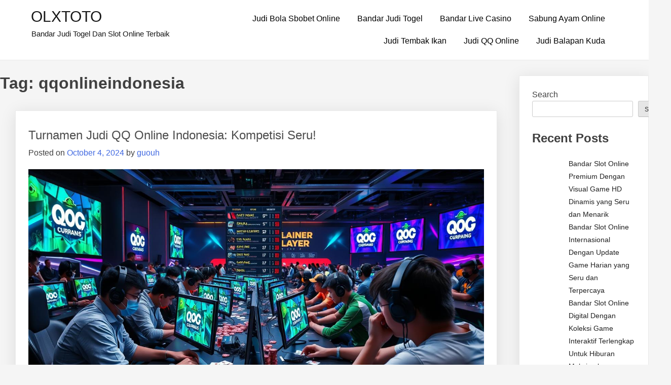

--- FILE ---
content_type: text/html; charset=UTF-8
request_url: https://hicanmore.com/tag/qqonlineindonesia/
body_size: 31914
content:
<!doctype html>
<html lang="en-US">
<head>
	<meta charset="UTF-8">
	<meta name="viewport" content="width=device-width, initial-scale=1">
	<link rel="profile" href="https://gmpg.org/xfn/11">

	<meta name='robots' content='index, follow, max-image-preview:large, max-snippet:-1, max-video-preview:-1' />

	<!-- This site is optimized with the Yoast SEO plugin v26.7 - https://yoast.com/wordpress/plugins/seo/ -->
	<title>qqonlineindonesia Archives - OLXTOTO</title>
	<link rel="canonical" href="https://hicanmore.com/tag/qqonlineindonesia/" />
	<link rel="next" href="https://hicanmore.com/tag/qqonlineindonesia/page/2/" />
	<meta property="og:locale" content="en_US" />
	<meta property="og:type" content="article" />
	<meta property="og:title" content="qqonlineindonesia Archives - OLXTOTO" />
	<meta property="og:url" content="https://hicanmore.com/tag/qqonlineindonesia/" />
	<meta property="og:site_name" content="OLXTOTO" />
	<meta name="twitter:card" content="summary_large_image" />
	<script type="application/ld+json" class="yoast-schema-graph">{"@context":"https://schema.org","@graph":[{"@type":"CollectionPage","@id":"https://hicanmore.com/tag/qqonlineindonesia/","url":"https://hicanmore.com/tag/qqonlineindonesia/","name":"qqonlineindonesia Archives - OLXTOTO","isPartOf":{"@id":"https://hicanmore.com/#website"},"primaryImageOfPage":{"@id":"https://hicanmore.com/tag/qqonlineindonesia/#primaryimage"},"image":{"@id":"https://hicanmore.com/tag/qqonlineindonesia/#primaryimage"},"thumbnailUrl":"https://hicanmore.com/wp-content/uploads/2024/10/Turnamen-judi-QQ-online-Indonesia.jpg","breadcrumb":{"@id":"https://hicanmore.com/tag/qqonlineindonesia/#breadcrumb"},"inLanguage":"en-US"},{"@type":"ImageObject","inLanguage":"en-US","@id":"https://hicanmore.com/tag/qqonlineindonesia/#primaryimage","url":"https://hicanmore.com/wp-content/uploads/2024/10/Turnamen-judi-QQ-online-Indonesia.jpg","contentUrl":"https://hicanmore.com/wp-content/uploads/2024/10/Turnamen-judi-QQ-online-Indonesia.jpg","width":1344,"height":768,"caption":"Turnamen judi QQ online Indonesia"},{"@type":"BreadcrumbList","@id":"https://hicanmore.com/tag/qqonlineindonesia/#breadcrumb","itemListElement":[{"@type":"ListItem","position":1,"name":"Home","item":"https://hicanmore.com/"},{"@type":"ListItem","position":2,"name":"qqonlineindonesia"}]},{"@type":"WebSite","@id":"https://hicanmore.com/#website","url":"https://hicanmore.com/","name":"OLXTOTO","description":"Bandar Judi Togel Dan Slot Online Terbaik","alternateName":"hicanmore.com","potentialAction":[{"@type":"SearchAction","target":{"@type":"EntryPoint","urlTemplate":"https://hicanmore.com/?s={search_term_string}"},"query-input":{"@type":"PropertyValueSpecification","valueRequired":true,"valueName":"search_term_string"}}],"inLanguage":"en-US"}]}</script>
	<!-- / Yoast SEO plugin. -->


<link rel="alternate" type="application/rss+xml" title="OLXTOTO &raquo; Feed" href="https://hicanmore.com/feed/" />
<link rel="alternate" type="application/rss+xml" title="OLXTOTO &raquo; qqonlineindonesia Tag Feed" href="https://hicanmore.com/tag/qqonlineindonesia/feed/" />
<style id="popularfx-global-styles" type="text/css">
.site-header {background-color:#ffffff!important;}
.site-title a {color:#171717!important;}
.site-title a { font-size: 30 px; }
.site-description {color:#171717 !important;}
.site-description {font-size: 15px;}
.site-footer {background-color:#171717! important;}

</style><style id='wp-img-auto-sizes-contain-inline-css'>
img:is([sizes=auto i],[sizes^="auto," i]){contain-intrinsic-size:3000px 1500px}
/*# sourceURL=wp-img-auto-sizes-contain-inline-css */
</style>
<style id='wp-emoji-styles-inline-css'>

	img.wp-smiley, img.emoji {
		display: inline !important;
		border: none !important;
		box-shadow: none !important;
		height: 1em !important;
		width: 1em !important;
		margin: 0 0.07em !important;
		vertical-align: -0.1em !important;
		background: none !important;
		padding: 0 !important;
	}
/*# sourceURL=wp-emoji-styles-inline-css */
</style>
<style id='wp-block-library-inline-css'>
:root{--wp-block-synced-color:#7a00df;--wp-block-synced-color--rgb:122,0,223;--wp-bound-block-color:var(--wp-block-synced-color);--wp-editor-canvas-background:#ddd;--wp-admin-theme-color:#007cba;--wp-admin-theme-color--rgb:0,124,186;--wp-admin-theme-color-darker-10:#006ba1;--wp-admin-theme-color-darker-10--rgb:0,107,160.5;--wp-admin-theme-color-darker-20:#005a87;--wp-admin-theme-color-darker-20--rgb:0,90,135;--wp-admin-border-width-focus:2px}@media (min-resolution:192dpi){:root{--wp-admin-border-width-focus:1.5px}}.wp-element-button{cursor:pointer}:root .has-very-light-gray-background-color{background-color:#eee}:root .has-very-dark-gray-background-color{background-color:#313131}:root .has-very-light-gray-color{color:#eee}:root .has-very-dark-gray-color{color:#313131}:root .has-vivid-green-cyan-to-vivid-cyan-blue-gradient-background{background:linear-gradient(135deg,#00d084,#0693e3)}:root .has-purple-crush-gradient-background{background:linear-gradient(135deg,#34e2e4,#4721fb 50%,#ab1dfe)}:root .has-hazy-dawn-gradient-background{background:linear-gradient(135deg,#faaca8,#dad0ec)}:root .has-subdued-olive-gradient-background{background:linear-gradient(135deg,#fafae1,#67a671)}:root .has-atomic-cream-gradient-background{background:linear-gradient(135deg,#fdd79a,#004a59)}:root .has-nightshade-gradient-background{background:linear-gradient(135deg,#330968,#31cdcf)}:root .has-midnight-gradient-background{background:linear-gradient(135deg,#020381,#2874fc)}:root{--wp--preset--font-size--normal:16px;--wp--preset--font-size--huge:42px}.has-regular-font-size{font-size:1em}.has-larger-font-size{font-size:2.625em}.has-normal-font-size{font-size:var(--wp--preset--font-size--normal)}.has-huge-font-size{font-size:var(--wp--preset--font-size--huge)}.has-text-align-center{text-align:center}.has-text-align-left{text-align:left}.has-text-align-right{text-align:right}.has-fit-text{white-space:nowrap!important}#end-resizable-editor-section{display:none}.aligncenter{clear:both}.items-justified-left{justify-content:flex-start}.items-justified-center{justify-content:center}.items-justified-right{justify-content:flex-end}.items-justified-space-between{justify-content:space-between}.screen-reader-text{border:0;clip-path:inset(50%);height:1px;margin:-1px;overflow:hidden;padding:0;position:absolute;width:1px;word-wrap:normal!important}.screen-reader-text:focus{background-color:#ddd;clip-path:none;color:#444;display:block;font-size:1em;height:auto;left:5px;line-height:normal;padding:15px 23px 14px;text-decoration:none;top:5px;width:auto;z-index:100000}html :where(.has-border-color){border-style:solid}html :where([style*=border-top-color]){border-top-style:solid}html :where([style*=border-right-color]){border-right-style:solid}html :where([style*=border-bottom-color]){border-bottom-style:solid}html :where([style*=border-left-color]){border-left-style:solid}html :where([style*=border-width]){border-style:solid}html :where([style*=border-top-width]){border-top-style:solid}html :where([style*=border-right-width]){border-right-style:solid}html :where([style*=border-bottom-width]){border-bottom-style:solid}html :where([style*=border-left-width]){border-left-style:solid}html :where(img[class*=wp-image-]){height:auto;max-width:100%}:where(figure){margin:0 0 1em}html :where(.is-position-sticky){--wp-admin--admin-bar--position-offset:var(--wp-admin--admin-bar--height,0px)}@media screen and (max-width:600px){html :where(.is-position-sticky){--wp-admin--admin-bar--position-offset:0px}}

/*# sourceURL=wp-block-library-inline-css */
</style><style id='wp-block-heading-inline-css'>
h1:where(.wp-block-heading).has-background,h2:where(.wp-block-heading).has-background,h3:where(.wp-block-heading).has-background,h4:where(.wp-block-heading).has-background,h5:where(.wp-block-heading).has-background,h6:where(.wp-block-heading).has-background{padding:1.25em 2.375em}h1.has-text-align-left[style*=writing-mode]:where([style*=vertical-lr]),h1.has-text-align-right[style*=writing-mode]:where([style*=vertical-rl]),h2.has-text-align-left[style*=writing-mode]:where([style*=vertical-lr]),h2.has-text-align-right[style*=writing-mode]:where([style*=vertical-rl]),h3.has-text-align-left[style*=writing-mode]:where([style*=vertical-lr]),h3.has-text-align-right[style*=writing-mode]:where([style*=vertical-rl]),h4.has-text-align-left[style*=writing-mode]:where([style*=vertical-lr]),h4.has-text-align-right[style*=writing-mode]:where([style*=vertical-rl]),h5.has-text-align-left[style*=writing-mode]:where([style*=vertical-lr]),h5.has-text-align-right[style*=writing-mode]:where([style*=vertical-rl]),h6.has-text-align-left[style*=writing-mode]:where([style*=vertical-lr]),h6.has-text-align-right[style*=writing-mode]:where([style*=vertical-rl]){rotate:180deg}
/*# sourceURL=https://hicanmore.com/wp-includes/blocks/heading/style.min.css */
</style>
<style id='wp-block-latest-comments-inline-css'>
ol.wp-block-latest-comments{box-sizing:border-box;margin-left:0}:where(.wp-block-latest-comments:not([style*=line-height] .wp-block-latest-comments__comment)){line-height:1.1}:where(.wp-block-latest-comments:not([style*=line-height] .wp-block-latest-comments__comment-excerpt p)){line-height:1.8}.has-dates :where(.wp-block-latest-comments:not([style*=line-height])),.has-excerpts :where(.wp-block-latest-comments:not([style*=line-height])){line-height:1.5}.wp-block-latest-comments .wp-block-latest-comments{padding-left:0}.wp-block-latest-comments__comment{list-style:none;margin-bottom:1em}.has-avatars .wp-block-latest-comments__comment{list-style:none;min-height:2.25em}.has-avatars .wp-block-latest-comments__comment .wp-block-latest-comments__comment-excerpt,.has-avatars .wp-block-latest-comments__comment .wp-block-latest-comments__comment-meta{margin-left:3.25em}.wp-block-latest-comments__comment-excerpt p{font-size:.875em;margin:.36em 0 1.4em}.wp-block-latest-comments__comment-date{display:block;font-size:.75em}.wp-block-latest-comments .avatar,.wp-block-latest-comments__comment-avatar{border-radius:1.5em;display:block;float:left;height:2.5em;margin-right:.75em;width:2.5em}.wp-block-latest-comments[class*=-font-size] a,.wp-block-latest-comments[style*=font-size] a{font-size:inherit}
/*# sourceURL=https://hicanmore.com/wp-includes/blocks/latest-comments/style.min.css */
</style>
<style id='wp-block-latest-posts-inline-css'>
.wp-block-latest-posts{box-sizing:border-box}.wp-block-latest-posts.alignleft{margin-right:2em}.wp-block-latest-posts.alignright{margin-left:2em}.wp-block-latest-posts.wp-block-latest-posts__list{list-style:none}.wp-block-latest-posts.wp-block-latest-posts__list li{clear:both;overflow-wrap:break-word}.wp-block-latest-posts.is-grid{display:flex;flex-wrap:wrap}.wp-block-latest-posts.is-grid li{margin:0 1.25em 1.25em 0;width:100%}@media (min-width:600px){.wp-block-latest-posts.columns-2 li{width:calc(50% - .625em)}.wp-block-latest-posts.columns-2 li:nth-child(2n){margin-right:0}.wp-block-latest-posts.columns-3 li{width:calc(33.33333% - .83333em)}.wp-block-latest-posts.columns-3 li:nth-child(3n){margin-right:0}.wp-block-latest-posts.columns-4 li{width:calc(25% - .9375em)}.wp-block-latest-posts.columns-4 li:nth-child(4n){margin-right:0}.wp-block-latest-posts.columns-5 li{width:calc(20% - 1em)}.wp-block-latest-posts.columns-5 li:nth-child(5n){margin-right:0}.wp-block-latest-posts.columns-6 li{width:calc(16.66667% - 1.04167em)}.wp-block-latest-posts.columns-6 li:nth-child(6n){margin-right:0}}:root :where(.wp-block-latest-posts.is-grid){padding:0}:root :where(.wp-block-latest-posts.wp-block-latest-posts__list){padding-left:0}.wp-block-latest-posts__post-author,.wp-block-latest-posts__post-date{display:block;font-size:.8125em}.wp-block-latest-posts__post-excerpt,.wp-block-latest-posts__post-full-content{margin-bottom:1em;margin-top:.5em}.wp-block-latest-posts__featured-image a{display:inline-block}.wp-block-latest-posts__featured-image img{height:auto;max-width:100%;width:auto}.wp-block-latest-posts__featured-image.alignleft{float:left;margin-right:1em}.wp-block-latest-posts__featured-image.alignright{float:right;margin-left:1em}.wp-block-latest-posts__featured-image.aligncenter{margin-bottom:1em;text-align:center}
/*# sourceURL=https://hicanmore.com/wp-includes/blocks/latest-posts/style.min.css */
</style>
<style id='wp-block-search-inline-css'>
.wp-block-search__button{margin-left:10px;word-break:normal}.wp-block-search__button.has-icon{line-height:0}.wp-block-search__button svg{height:1.25em;min-height:24px;min-width:24px;width:1.25em;fill:currentColor;vertical-align:text-bottom}:where(.wp-block-search__button){border:1px solid #ccc;padding:6px 10px}.wp-block-search__inside-wrapper{display:flex;flex:auto;flex-wrap:nowrap;max-width:100%}.wp-block-search__label{width:100%}.wp-block-search.wp-block-search__button-only .wp-block-search__button{box-sizing:border-box;display:flex;flex-shrink:0;justify-content:center;margin-left:0;max-width:100%}.wp-block-search.wp-block-search__button-only .wp-block-search__inside-wrapper{min-width:0!important;transition-property:width}.wp-block-search.wp-block-search__button-only .wp-block-search__input{flex-basis:100%;transition-duration:.3s}.wp-block-search.wp-block-search__button-only.wp-block-search__searchfield-hidden,.wp-block-search.wp-block-search__button-only.wp-block-search__searchfield-hidden .wp-block-search__inside-wrapper{overflow:hidden}.wp-block-search.wp-block-search__button-only.wp-block-search__searchfield-hidden .wp-block-search__input{border-left-width:0!important;border-right-width:0!important;flex-basis:0;flex-grow:0;margin:0;min-width:0!important;padding-left:0!important;padding-right:0!important;width:0!important}:where(.wp-block-search__input){appearance:none;border:1px solid #949494;flex-grow:1;font-family:inherit;font-size:inherit;font-style:inherit;font-weight:inherit;letter-spacing:inherit;line-height:inherit;margin-left:0;margin-right:0;min-width:3rem;padding:8px;text-decoration:unset!important;text-transform:inherit}:where(.wp-block-search__button-inside .wp-block-search__inside-wrapper){background-color:#fff;border:1px solid #949494;box-sizing:border-box;padding:4px}:where(.wp-block-search__button-inside .wp-block-search__inside-wrapper) .wp-block-search__input{border:none;border-radius:0;padding:0 4px}:where(.wp-block-search__button-inside .wp-block-search__inside-wrapper) .wp-block-search__input:focus{outline:none}:where(.wp-block-search__button-inside .wp-block-search__inside-wrapper) :where(.wp-block-search__button){padding:4px 8px}.wp-block-search.aligncenter .wp-block-search__inside-wrapper{margin:auto}.wp-block[data-align=right] .wp-block-search.wp-block-search__button-only .wp-block-search__inside-wrapper{float:right}
/*# sourceURL=https://hicanmore.com/wp-includes/blocks/search/style.min.css */
</style>
<style id='wp-block-group-inline-css'>
.wp-block-group{box-sizing:border-box}:where(.wp-block-group.wp-block-group-is-layout-constrained){position:relative}
/*# sourceURL=https://hicanmore.com/wp-includes/blocks/group/style.min.css */
</style>
<style id='wp-block-paragraph-inline-css'>
.is-small-text{font-size:.875em}.is-regular-text{font-size:1em}.is-large-text{font-size:2.25em}.is-larger-text{font-size:3em}.has-drop-cap:not(:focus):first-letter{float:left;font-size:8.4em;font-style:normal;font-weight:100;line-height:.68;margin:.05em .1em 0 0;text-transform:uppercase}body.rtl .has-drop-cap:not(:focus):first-letter{float:none;margin-left:.1em}p.has-drop-cap.has-background{overflow:hidden}:root :where(p.has-background){padding:1.25em 2.375em}:where(p.has-text-color:not(.has-link-color)) a{color:inherit}p.has-text-align-left[style*="writing-mode:vertical-lr"],p.has-text-align-right[style*="writing-mode:vertical-rl"]{rotate:180deg}
/*# sourceURL=https://hicanmore.com/wp-includes/blocks/paragraph/style.min.css */
</style>
<style id='global-styles-inline-css'>
:root{--wp--preset--aspect-ratio--square: 1;--wp--preset--aspect-ratio--4-3: 4/3;--wp--preset--aspect-ratio--3-4: 3/4;--wp--preset--aspect-ratio--3-2: 3/2;--wp--preset--aspect-ratio--2-3: 2/3;--wp--preset--aspect-ratio--16-9: 16/9;--wp--preset--aspect-ratio--9-16: 9/16;--wp--preset--color--black: #000000;--wp--preset--color--cyan-bluish-gray: #abb8c3;--wp--preset--color--white: #ffffff;--wp--preset--color--pale-pink: #f78da7;--wp--preset--color--vivid-red: #cf2e2e;--wp--preset--color--luminous-vivid-orange: #ff6900;--wp--preset--color--luminous-vivid-amber: #fcb900;--wp--preset--color--light-green-cyan: #7bdcb5;--wp--preset--color--vivid-green-cyan: #00d084;--wp--preset--color--pale-cyan-blue: #8ed1fc;--wp--preset--color--vivid-cyan-blue: #0693e3;--wp--preset--color--vivid-purple: #9b51e0;--wp--preset--gradient--vivid-cyan-blue-to-vivid-purple: linear-gradient(135deg,rgb(6,147,227) 0%,rgb(155,81,224) 100%);--wp--preset--gradient--light-green-cyan-to-vivid-green-cyan: linear-gradient(135deg,rgb(122,220,180) 0%,rgb(0,208,130) 100%);--wp--preset--gradient--luminous-vivid-amber-to-luminous-vivid-orange: linear-gradient(135deg,rgb(252,185,0) 0%,rgb(255,105,0) 100%);--wp--preset--gradient--luminous-vivid-orange-to-vivid-red: linear-gradient(135deg,rgb(255,105,0) 0%,rgb(207,46,46) 100%);--wp--preset--gradient--very-light-gray-to-cyan-bluish-gray: linear-gradient(135deg,rgb(238,238,238) 0%,rgb(169,184,195) 100%);--wp--preset--gradient--cool-to-warm-spectrum: linear-gradient(135deg,rgb(74,234,220) 0%,rgb(151,120,209) 20%,rgb(207,42,186) 40%,rgb(238,44,130) 60%,rgb(251,105,98) 80%,rgb(254,248,76) 100%);--wp--preset--gradient--blush-light-purple: linear-gradient(135deg,rgb(255,206,236) 0%,rgb(152,150,240) 100%);--wp--preset--gradient--blush-bordeaux: linear-gradient(135deg,rgb(254,205,165) 0%,rgb(254,45,45) 50%,rgb(107,0,62) 100%);--wp--preset--gradient--luminous-dusk: linear-gradient(135deg,rgb(255,203,112) 0%,rgb(199,81,192) 50%,rgb(65,88,208) 100%);--wp--preset--gradient--pale-ocean: linear-gradient(135deg,rgb(255,245,203) 0%,rgb(182,227,212) 50%,rgb(51,167,181) 100%);--wp--preset--gradient--electric-grass: linear-gradient(135deg,rgb(202,248,128) 0%,rgb(113,206,126) 100%);--wp--preset--gradient--midnight: linear-gradient(135deg,rgb(2,3,129) 0%,rgb(40,116,252) 100%);--wp--preset--font-size--small: 13px;--wp--preset--font-size--medium: 20px;--wp--preset--font-size--large: 36px;--wp--preset--font-size--x-large: 42px;--wp--preset--spacing--20: 0.44rem;--wp--preset--spacing--30: 0.67rem;--wp--preset--spacing--40: 1rem;--wp--preset--spacing--50: 1.5rem;--wp--preset--spacing--60: 2.25rem;--wp--preset--spacing--70: 3.38rem;--wp--preset--spacing--80: 5.06rem;--wp--preset--shadow--natural: 6px 6px 9px rgba(0, 0, 0, 0.2);--wp--preset--shadow--deep: 12px 12px 50px rgba(0, 0, 0, 0.4);--wp--preset--shadow--sharp: 6px 6px 0px rgba(0, 0, 0, 0.2);--wp--preset--shadow--outlined: 6px 6px 0px -3px rgb(255, 255, 255), 6px 6px rgb(0, 0, 0);--wp--preset--shadow--crisp: 6px 6px 0px rgb(0, 0, 0);}:where(.is-layout-flex){gap: 0.5em;}:where(.is-layout-grid){gap: 0.5em;}body .is-layout-flex{display: flex;}.is-layout-flex{flex-wrap: wrap;align-items: center;}.is-layout-flex > :is(*, div){margin: 0;}body .is-layout-grid{display: grid;}.is-layout-grid > :is(*, div){margin: 0;}:where(.wp-block-columns.is-layout-flex){gap: 2em;}:where(.wp-block-columns.is-layout-grid){gap: 2em;}:where(.wp-block-post-template.is-layout-flex){gap: 1.25em;}:where(.wp-block-post-template.is-layout-grid){gap: 1.25em;}.has-black-color{color: var(--wp--preset--color--black) !important;}.has-cyan-bluish-gray-color{color: var(--wp--preset--color--cyan-bluish-gray) !important;}.has-white-color{color: var(--wp--preset--color--white) !important;}.has-pale-pink-color{color: var(--wp--preset--color--pale-pink) !important;}.has-vivid-red-color{color: var(--wp--preset--color--vivid-red) !important;}.has-luminous-vivid-orange-color{color: var(--wp--preset--color--luminous-vivid-orange) !important;}.has-luminous-vivid-amber-color{color: var(--wp--preset--color--luminous-vivid-amber) !important;}.has-light-green-cyan-color{color: var(--wp--preset--color--light-green-cyan) !important;}.has-vivid-green-cyan-color{color: var(--wp--preset--color--vivid-green-cyan) !important;}.has-pale-cyan-blue-color{color: var(--wp--preset--color--pale-cyan-blue) !important;}.has-vivid-cyan-blue-color{color: var(--wp--preset--color--vivid-cyan-blue) !important;}.has-vivid-purple-color{color: var(--wp--preset--color--vivid-purple) !important;}.has-black-background-color{background-color: var(--wp--preset--color--black) !important;}.has-cyan-bluish-gray-background-color{background-color: var(--wp--preset--color--cyan-bluish-gray) !important;}.has-white-background-color{background-color: var(--wp--preset--color--white) !important;}.has-pale-pink-background-color{background-color: var(--wp--preset--color--pale-pink) !important;}.has-vivid-red-background-color{background-color: var(--wp--preset--color--vivid-red) !important;}.has-luminous-vivid-orange-background-color{background-color: var(--wp--preset--color--luminous-vivid-orange) !important;}.has-luminous-vivid-amber-background-color{background-color: var(--wp--preset--color--luminous-vivid-amber) !important;}.has-light-green-cyan-background-color{background-color: var(--wp--preset--color--light-green-cyan) !important;}.has-vivid-green-cyan-background-color{background-color: var(--wp--preset--color--vivid-green-cyan) !important;}.has-pale-cyan-blue-background-color{background-color: var(--wp--preset--color--pale-cyan-blue) !important;}.has-vivid-cyan-blue-background-color{background-color: var(--wp--preset--color--vivid-cyan-blue) !important;}.has-vivid-purple-background-color{background-color: var(--wp--preset--color--vivid-purple) !important;}.has-black-border-color{border-color: var(--wp--preset--color--black) !important;}.has-cyan-bluish-gray-border-color{border-color: var(--wp--preset--color--cyan-bluish-gray) !important;}.has-white-border-color{border-color: var(--wp--preset--color--white) !important;}.has-pale-pink-border-color{border-color: var(--wp--preset--color--pale-pink) !important;}.has-vivid-red-border-color{border-color: var(--wp--preset--color--vivid-red) !important;}.has-luminous-vivid-orange-border-color{border-color: var(--wp--preset--color--luminous-vivid-orange) !important;}.has-luminous-vivid-amber-border-color{border-color: var(--wp--preset--color--luminous-vivid-amber) !important;}.has-light-green-cyan-border-color{border-color: var(--wp--preset--color--light-green-cyan) !important;}.has-vivid-green-cyan-border-color{border-color: var(--wp--preset--color--vivid-green-cyan) !important;}.has-pale-cyan-blue-border-color{border-color: var(--wp--preset--color--pale-cyan-blue) !important;}.has-vivid-cyan-blue-border-color{border-color: var(--wp--preset--color--vivid-cyan-blue) !important;}.has-vivid-purple-border-color{border-color: var(--wp--preset--color--vivid-purple) !important;}.has-vivid-cyan-blue-to-vivid-purple-gradient-background{background: var(--wp--preset--gradient--vivid-cyan-blue-to-vivid-purple) !important;}.has-light-green-cyan-to-vivid-green-cyan-gradient-background{background: var(--wp--preset--gradient--light-green-cyan-to-vivid-green-cyan) !important;}.has-luminous-vivid-amber-to-luminous-vivid-orange-gradient-background{background: var(--wp--preset--gradient--luminous-vivid-amber-to-luminous-vivid-orange) !important;}.has-luminous-vivid-orange-to-vivid-red-gradient-background{background: var(--wp--preset--gradient--luminous-vivid-orange-to-vivid-red) !important;}.has-very-light-gray-to-cyan-bluish-gray-gradient-background{background: var(--wp--preset--gradient--very-light-gray-to-cyan-bluish-gray) !important;}.has-cool-to-warm-spectrum-gradient-background{background: var(--wp--preset--gradient--cool-to-warm-spectrum) !important;}.has-blush-light-purple-gradient-background{background: var(--wp--preset--gradient--blush-light-purple) !important;}.has-blush-bordeaux-gradient-background{background: var(--wp--preset--gradient--blush-bordeaux) !important;}.has-luminous-dusk-gradient-background{background: var(--wp--preset--gradient--luminous-dusk) !important;}.has-pale-ocean-gradient-background{background: var(--wp--preset--gradient--pale-ocean) !important;}.has-electric-grass-gradient-background{background: var(--wp--preset--gradient--electric-grass) !important;}.has-midnight-gradient-background{background: var(--wp--preset--gradient--midnight) !important;}.has-small-font-size{font-size: var(--wp--preset--font-size--small) !important;}.has-medium-font-size{font-size: var(--wp--preset--font-size--medium) !important;}.has-large-font-size{font-size: var(--wp--preset--font-size--large) !important;}.has-x-large-font-size{font-size: var(--wp--preset--font-size--x-large) !important;}
/*# sourceURL=global-styles-inline-css */
</style>

<style id='classic-theme-styles-inline-css'>
/*! This file is auto-generated */
.wp-block-button__link{color:#fff;background-color:#32373c;border-radius:9999px;box-shadow:none;text-decoration:none;padding:calc(.667em + 2px) calc(1.333em + 2px);font-size:1.125em}.wp-block-file__button{background:#32373c;color:#fff;text-decoration:none}
/*# sourceURL=/wp-includes/css/classic-themes.min.css */
</style>
<link rel='stylesheet' id='dashicons-css' href='https://hicanmore.com/wp-includes/css/dashicons.min.css?ver=6.9' media='all' />
<link rel='stylesheet' id='admin-bar-css' href='https://hicanmore.com/wp-includes/css/admin-bar.min.css?ver=6.9' media='all' />
<style id='admin-bar-inline-css'>

    /* Hide CanvasJS credits for P404 charts specifically */
    #p404RedirectChart .canvasjs-chart-credit {
        display: none !important;
    }
    
    #p404RedirectChart canvas {
        border-radius: 6px;
    }

    .p404-redirect-adminbar-weekly-title {
        font-weight: bold;
        font-size: 14px;
        color: #fff;
        margin-bottom: 6px;
    }

    #wpadminbar #wp-admin-bar-p404_free_top_button .ab-icon:before {
        content: "\f103";
        color: #dc3545;
        top: 3px;
    }
    
    #wp-admin-bar-p404_free_top_button .ab-item {
        min-width: 80px !important;
        padding: 0px !important;
    }
    
    /* Ensure proper positioning and z-index for P404 dropdown */
    .p404-redirect-adminbar-dropdown-wrap { 
        min-width: 0; 
        padding: 0;
        position: static !important;
    }
    
    #wpadminbar #wp-admin-bar-p404_free_top_button_dropdown {
        position: static !important;
    }
    
    #wpadminbar #wp-admin-bar-p404_free_top_button_dropdown .ab-item {
        padding: 0 !important;
        margin: 0 !important;
    }
    
    .p404-redirect-dropdown-container {
        min-width: 340px;
        padding: 18px 18px 12px 18px;
        background: #23282d !important;
        color: #fff;
        border-radius: 12px;
        box-shadow: 0 8px 32px rgba(0,0,0,0.25);
        margin-top: 10px;
        position: relative !important;
        z-index: 999999 !important;
        display: block !important;
        border: 1px solid #444;
    }
    
    /* Ensure P404 dropdown appears on hover */
    #wpadminbar #wp-admin-bar-p404_free_top_button .p404-redirect-dropdown-container { 
        display: none !important;
    }
    
    #wpadminbar #wp-admin-bar-p404_free_top_button:hover .p404-redirect-dropdown-container { 
        display: block !important;
    }
    
    #wpadminbar #wp-admin-bar-p404_free_top_button:hover #wp-admin-bar-p404_free_top_button_dropdown .p404-redirect-dropdown-container {
        display: block !important;
    }
    
    .p404-redirect-card {
        background: #2c3338;
        border-radius: 8px;
        padding: 18px 18px 12px 18px;
        box-shadow: 0 2px 8px rgba(0,0,0,0.07);
        display: flex;
        flex-direction: column;
        align-items: flex-start;
        border: 1px solid #444;
    }
    
    .p404-redirect-btn {
        display: inline-block;
        background: #dc3545;
        color: #fff !important;
        font-weight: bold;
        padding: 5px 22px;
        border-radius: 8px;
        text-decoration: none;
        font-size: 17px;
        transition: background 0.2s, box-shadow 0.2s;
        margin-top: 8px;
        box-shadow: 0 2px 8px rgba(220,53,69,0.15);
        text-align: center;
        line-height: 1.6;
    }
    
    .p404-redirect-btn:hover {
        background: #c82333;
        color: #fff !important;
        box-shadow: 0 4px 16px rgba(220,53,69,0.25);
    }
    
    /* Prevent conflicts with other admin bar dropdowns */
    #wpadminbar .ab-top-menu > li:hover > .ab-item,
    #wpadminbar .ab-top-menu > li.hover > .ab-item {
        z-index: auto;
    }
    
    #wpadminbar #wp-admin-bar-p404_free_top_button:hover > .ab-item {
        z-index: 999998 !important;
    }
    
/*# sourceURL=admin-bar-inline-css */
</style>
<link rel='stylesheet' id='popularfx-style-css' href='https://hicanmore.com/wp-content/themes/popularfx/style.css?ver=1.2.7' media='all' />
<style id='popularfx-style-inline-css'>

aside {
width: 20%;
float: right;
}

main, .pagelayer-content{
width: 79% !important;
display: inline-block;
float: left;
}

/*# sourceURL=popularfx-style-inline-css */
</style>
<link rel='stylesheet' id='popularfx-sidebar-css' href='https://hicanmore.com/wp-content/themes/popularfx/sidebar.css?ver=1.2.7' media='all' />
<script src="https://hicanmore.com/wp-includes/js/jquery/jquery.min.js?ver=3.7.1" id="jquery-core-js"></script>
<script src="https://hicanmore.com/wp-includes/js/jquery/jquery-migrate.min.js?ver=3.4.1" id="jquery-migrate-js"></script>
<link rel="https://api.w.org/" href="https://hicanmore.com/wp-json/" /><link rel="alternate" title="JSON" type="application/json" href="https://hicanmore.com/wp-json/wp/v2/tags/160" /><link rel="EditURI" type="application/rsd+xml" title="RSD" href="https://hicanmore.com/xmlrpc.php?rsd" />
<meta name="generator" content="WordPress 6.9" />
</head>

<body class="archive tag tag-qqonlineindonesia tag-160 wp-theme-popularfx hfeed popularfx-body">
<div id="page" class="site">
	<a class="skip-link screen-reader-text" href="#primary">Skip to content</a>

	<header id="masthead" class="site-header">
		<div class="site-branding">
							<p class="site-title"><a href="https://hicanmore.com/" rel="home">OLXTOTO</a></p>
								<p class="site-description">Bandar Judi Togel Dan Slot Online Terbaik</p>
					</div><!-- .site-branding -->
		<button class="menu-toggle" aria-controls="primary-menu" aria-expanded="false"><span class="dashicons dashicons-menu-alt2"></span></button>
		<nav id="site-navigation" class="main-navigation hidden-mobile">
			
			<div class="menu-home-container"><ul id="primary-menu" class="menu"><li id="menu-item-5428" class="menu-item menu-item-type-taxonomy menu-item-object-category menu-item-5428"><a href="https://hicanmore.com/category/judi-bola-sbobet-online/">Judi Bola Sbobet Online</a></li>
<li id="menu-item-5430" class="menu-item menu-item-type-taxonomy menu-item-object-category menu-item-5430"><a href="https://hicanmore.com/category/bandar-judi-togel/">Bandar Judi Togel</a></li>
<li id="menu-item-5431" class="menu-item menu-item-type-taxonomy menu-item-object-category menu-item-5431"><a href="https://hicanmore.com/category/bandar-live-casino/">Bandar Live Casino</a></li>
<li id="menu-item-5432" class="menu-item menu-item-type-taxonomy menu-item-object-category menu-item-5432"><a href="https://hicanmore.com/category/sabung-ayam-online/">Sabung Ayam Online</a></li>
<li id="menu-item-5433" class="menu-item menu-item-type-taxonomy menu-item-object-category menu-item-5433"><a href="https://hicanmore.com/category/judi-tembak-ikan/">Judi Tembak Ikan</a></li>
<li id="menu-item-5434" class="menu-item menu-item-type-taxonomy menu-item-object-category menu-item-5434"><a href="https://hicanmore.com/category/judi-qq-online/">Judi QQ Online</a></li>
<li id="menu-item-5511" class="menu-item menu-item-type-taxonomy menu-item-object-category menu-item-5511"><a href="https://hicanmore.com/category/judi-balapan-kuda/">Judi Balapan Kuda</a></li>
</ul></div>		</nav><!-- #site-navigation -->
	</header><!-- #masthead -->

	<main id="primary" class="site-main">

		
			<header class="page-header">
				<h1 class="page-title">Tag: <span>qqonlineindonesia</span></h1>			</header><!-- .page-header -->

			
<article class="article" id="post-6526" class="post-6526 post type-post status-publish format-standard has-post-thumbnail hentry category-judi-qq-online tag-agenqqonline tag-dominoqq tag-mainqqonline tag-panduanbermainqq tag-permainanqq tag-qqbonus tag-qqdepositpulsa tag-qqonlineindonesia tag-situsqqterpercaya">	
	<header class="entry-header">
		<h2 class="entry-title"><a href="https://hicanmore.com/turnamen-judi-qq-online-indonesia-kompetisi-seru/" rel="bookmark">Turnamen Judi QQ Online Indonesia: Kompetisi Seru!</a></h2>			<div class="entry-meta">
				<span class="posted-on">Posted on <a href="https://hicanmore.com/turnamen-judi-qq-online-indonesia-kompetisi-seru/" rel="bookmark"><time class="entry-date published" datetime="2024-10-04T01:00:00+07:00">October 4, 2024</time><time class="updated" datetime="2024-09-26T18:44:19+07:00">September 26, 2024</time></a></span><span class="byline"> by <span class="author vcard"><a class="url fn n" href="https://hicanmore.com/author/guouh/">guouh</a></span></span>			</div><!-- .entry-meta -->
			</header><!-- .entry-header -->

	
			<a class="post-thumbnail" href="https://hicanmore.com/turnamen-judi-qq-online-indonesia-kompetisi-seru/" aria-hidden="true" tabindex="-1">
				<img width="1344" height="768" src="https://hicanmore.com/wp-content/uploads/2024/10/Turnamen-judi-QQ-online-Indonesia.jpg" class="attachment-post-thumbnail size-post-thumbnail wp-post-image" alt="Turnamen Judi QQ Online Indonesia: Kompetisi Seru!" decoding="async" fetchpriority="high" srcset="https://hicanmore.com/wp-content/uploads/2024/10/Turnamen-judi-QQ-online-Indonesia.jpg 1344w, https://hicanmore.com/wp-content/uploads/2024/10/Turnamen-judi-QQ-online-Indonesia-300x171.jpg 300w, https://hicanmore.com/wp-content/uploads/2024/10/Turnamen-judi-QQ-online-Indonesia-1024x585.jpg 1024w, https://hicanmore.com/wp-content/uploads/2024/10/Turnamen-judi-QQ-online-Indonesia-768x439.jpg 768w" sizes="(max-width: 1344px) 100vw, 1344px" />			</a>

			
	<div class="entry-content">
		<p><b>Turnamen judi QQ online Indonesia</b> telah menjadi salah satu <b>kompetisi seru</b> di dunia <b>judi online</b>. Bagi banyak pemain, kesempatan untuk berpartisipasi dalam turnamen ini tidak hanya menawarkan peluang menang yang menarik tetapi juga pengalaman mendebarkan yang tidak terlupakan. Dalam artikel ini, kita akan menjelajahi berbagai aspek penting mengenai turnamen ini, mulai dari pengenalan hingga tips untuk menang. Simak terus untuk mendapatkan informasi terbaru seputar turnamen yang menggairahkan ini!</p>
<h2>Pengenalan Turnamen Judi QQ Online</h2>
<p><b>Pengenalan turnamen judi QQ</b> online menawarkan sebuah platform kompetisi bagi para pemain yang ingin menguji kemampuan mereka. Pada <b>jenis judi online</b> ini, peserta memiliki kesempatan untuk meraih kemenangan menarik dan berbagai hadiah. Turnamen ini menjadi trend judi di Indonesia yang kian populer karena akses yang mudah dan pengalaman bermain yang mendebarkan.</p>
<p>Dalam turnamen judi QQ, peserta tidak hanya bersaing secara individu, tetapi juga melawan banyak lawan sekaligus. Semangat kompetisi yang terjadi membuat setiap permainan menjadi semakin seru dan penuh tantangan. Peserta akan merasakan atmosfer yang berbeda dibandingkan bermain solo, menjadikan pengalaman ini lebih menarik.</p>
<h2>Turnamen judi QQ online Indonesia</h2>
<p><b>Sejarah turnamen judi QQ</b> online di Indonesia berkembang seiring dengan kemajuan internet dan platform <b>judi online</b>. Awalnya, permainan QQ hanya dimainkan secara tradisional. Seiring dengan <b>perkembangan judi QQ Indonesia</b>, banyak pemain mulai beralih ke dunia online. Pelaksanaan turnamen dengan mekanisme yang teratur dan promosi yang gencar menarik perhatian banyak penggemar dari seluruh wilayah.</p>
<h3>Sejarah dan perkembangan</h3>
<p>Asal-usul judi QQ di Indonesia berakar dari tradisi permainan kartu yang telah ada sejak lama. <b>Perkembangan judi QQ Indonesia</b> memasuki fase baru dengan munculnya platform <b>judi online</b> yang memberikan kemudahan akses bagi pemain. Turnamen judi QQ online mulai menjadi populer, menghadirkan inovasi dalam sistem permainan dan hadiah menarik. Seiring dengan itu, komunitas judi QQ mulai terbentuk, menghubungkan pemain satu dengan yang lainnya.</p>
<h3>Popularitas di Indonesia</h3>
<p><b>Popularitas judi QQ</b> tidak terlepas dari dukungan komunitas yang aktif. Banyak pemain mengikuti turnamen sebagai sarana bersosialisasi dan menambah pengalaman bermain. Platform seperti IDNPlay dan PokerQQ berperan penting dalam memperkenalkan permainan ini kepada khalayak yang lebih luas. Fenomena ini menjadikan judi QQ salah satu bentuk perjudian paling diminati di Indonesia, sejalan dengan meningkatnya minat terhadap <b>judi online di Indonesia</b>.</p>
<h2>Cara Daftar Turnamen Judi QQ</h2>
<p>Untuk menjadi bagian dari turnamen judi QQ, melakukan pendaftaran dengan benar sangat penting. Proses ini akan memudahkan pemain dalam mengikuti kompetisi yang menarik ini. Berikut adalah <b>langkah pendaftaran</b> yang perlu diikuti dan persyaratan yang harus dipenuhi.</p>
<h3>Langkah-langkah pendaftaran</h3>
<p>Bagi yang ingin mengetahui <b>cara daftar turnamen judi QQ</b>, langkah-langkah yang harus diikuti meliputi:</p>
<ol>
<li>Kunjungi situs resmi penyelenggara turnamen.</li>
<li>Isi formulir pendaftaran dengan data yang akurat.</li>
<li>Konfirmasi akun melalui email atau SMS, apabila diperlukan.</li>
<li>Ketahui apakah tersedia aplikasi mobile untuk pendaftaran yang lebih mudah.</li>
</ol>
<h3>Persyaratan yang dibutuhkan</h3>
<p>Pemain perlu memenuhi <b>persyaratan daftar turnamen judi QQ</b>. Beberapa <b>syarat registrasi</b> yang utama antara lain:</p>
<ul>
<li>Usia minimal 18 tahun.</li>
<li>Memiliki akun di situs judi terkait.</li>
<li>Untuk beberapa turnamen, memenuhi syarat deposit yang telah ditentukan.</li>
<li>Menyiapkan dokumen yang diperlukan untuk verifikasi identitas.</li>
</ul>
<h2>Jadwal Turnamen QQ Online</h2>
<p>Turnamen judi QQ online menyajikan beragam kesempatan bagi para pemain melalui berbagai format event. Terdapat dua jenis utama, yaitu <b>event bulanan</b> dan event tahunan yang diselenggarakan secara rutin. Kondisi ini memberikan peluang baik untuk bersaing dan meraih hadiah menarik.</p>
<h3>Event bulanan dan tahunan</h3>
<p><b>Event bulanan</b> sering kali menawarkan hadiah langsung yang menarik. Para peserta dapat bersaing untuk mendapatkan posisi tinggi dalam leaderboard. Selain itu, event tahunan biasanya memiliki hadiah yang lebih besar, menarik peserta dari berbagai daerah. Ini menciptakan atmosfer kompetitif yang sangat menguntungkan bagi semua yang terlibat.</p>
<h3>Informasi terkini dan perubahan jadwal</h3>
<p>Pemain disarankan untuk rutin memeriksa halaman resmi situs penyelenggara untuk mendapatkan informasi terkini tentang <b>jadwal turnamen QQ</b>. <b>Perubahan jadwal turnamen</b> mungkin terjadi akibat beberapa faktor, seperti jumlah peserta yang mendaftar dan kondisi teknis situs. Selalu pastikan untuk melakukan update jadwal agar tidak melewatkan kesempatan berpartisipasi dalam event yang menarik.</p>
<h2>Syarat Berpartisipasi dalam Turnamen QQ</h2>
<p>Untuk mengikuti turnamen QQ, ada sejumlah <strong>syarat berpartisipasi turnamen QQ</strong> yang harus dipatuhi oleh setiap peserta. Ketentuan ini dirancang untuk memastikan bahwa setiap pemain memiliki pengetahuan yang memadai dan keterampilan yang diperlukan untuk bersaing di tingkat yang sesuai. Penyelenggara biasanya menetapkan <strong>ketentuan peserta</strong> yang harus dipatuhi, termasuk pemahaman mendalam tentang <strong>regulasi turnamen</strong>.</p>
<h3>Persyaratan umum peserta</h3>
<p>Persyaratan umum yang harus dipenuhi oleh para peserta mencakup:</p>
<ul>
<li>Memiliki akun aktif pada platform tempat turnamen diselenggarakan.</li>
<li>Menguasai aturan dasar permainan QQ.</li>
<li>Menunjukkan tingkat keahlian tertentu dalam permainan.</li>
<li>Menjalani proses pendaftaran sesuai dengan prosedur yang berlaku.</li>
</ul>
<h3>Kriteria kelayakan</h3>
<p><strong>Kriteria peserta turnamen QQ</strong> biasanya meliputi beberapa aspek kunci, antara lain:</p>
<ol>
<li>Kemampuan dalam bermain yang dinilai melalui prestasi di turnamen sebelumnya.</li>
<li>Pengalaman dalam mengikuti kompetisi serupa untuk menghindari kualitas permainan yang rendah.</li>
<li>Pemenuhan syarat administrasi yang mungkin mencakup bukti identitas dan dokumen lain.</li>
</ol>
<p>Penting bagi setiap pemain untuk memahami <strong>kelayakan pemain</strong> agar tidak terlewatkan kesempatan untuk ikut berkompetisi. Mematuhi <strong>standar kompetisi</strong> akan menguntungkan baik pemain maupun penyelenggara.</p>
<h2>Panduan Menang dalam Turnamen Judi Online</h2>
<p>Menjadi pemenang dalam turnamen judi QQ online memerlukan kombinasi strategi dasar dan taktik yang lebih kompleks. Bagi pemain pemula, memahami <strong>strategi dasar turnamen judi QQ</strong> sangatlah penting. <b>Tips untuk pemain pemula</b> meliputi mempelajari cara bermain yang efektif, seperti mengenali cara taruhan, posisi bermain, dan pola permainan lawan. Pemain yang disiplin dan memiliki pola pikir yang baik akan lebih mudah berkompetisi di arena ini.</p>
<h3>Strategi dasar untuk pemain pemula</h3>
<p>Pemain pemula disarankan untuk mulai dari dasar dengan menguasai aturan permainan dan mengembangkan keterampilan melalui latihan. Fokus pada memperhatikan setiap langkah permainan, dan jangan ragu untuk mencatat informasi penting tentang lawan. Dengan cara ini, mereka dapat mengasah kemampuan analisis permainan yang nantinya akan sangat berharga saat berlaga di turnamen.</p>
<h3>Taktik lanjutan bagi pemain berpengalaman</h3>
<p>Bagi para pemain berpengalaman, <strong>taktik lanjutan turnamen judi QQ</strong> menjadi kunci untuk meraih kemenangan. Penting untuk melakukan analisis mendalam terhadap lawan serta menyesuaikan strategi selama permainan. Menguasai teknik seperti bluffing, manuver taruhan, dan kemampuan membaca strategi lawan akan meningkatkan peluang sukses. Dengan menyesuaikan permainan sesuai dengan kondisi di lapangan, pemain dapat menjadi lebih fleksibel dan tak terduga, sehingga memberikan keuntungan tersendiri dalam turnamen.</p>
	</div><!-- .entry-content -->

	<footer class="entry-footer">
		<span class="cat-links">Posted in <a href="https://hicanmore.com/category/judi-qq-online/" rel="category tag">Judi QQ Online</a></span><span class="tags-links">Tagged <a href="https://hicanmore.com/tag/agenqqonline/" rel="tag">agenqqonline</a>, <a href="https://hicanmore.com/tag/dominoqq/" rel="tag">dominoqq</a>, <a href="https://hicanmore.com/tag/mainqqonline/" rel="tag">mainqqonline</a>, <a href="https://hicanmore.com/tag/panduanbermainqq/" rel="tag">panduanbermainqq</a>, <a href="https://hicanmore.com/tag/permainanqq/" rel="tag">permainanqq</a>, <a href="https://hicanmore.com/tag/qqbonus/" rel="tag">qqbonus</a>, <a href="https://hicanmore.com/tag/qqdepositpulsa/" rel="tag">qqdepositpulsa</a>, <a href="https://hicanmore.com/tag/qqonlineindonesia/" rel="tag">qqonlineindonesia</a>, <a href="https://hicanmore.com/tag/situsqqterpercaya/" rel="tag">situsqqterpercaya</a></span>	</footer><!-- .entry-footer -->
</article><!-- #post-6526 -->

<article class="article" id="post-6499" class="post-6499 post type-post status-publish format-standard has-post-thumbnail hentry category-judi-qq-online tag-agenqqonline tag-dominoqq tag-mainqqonline tag-panduanbermainqq tag-permainanqq tag-qqbonus tag-qqdepositpulsa tag-qqonlineindonesia tag-situsqqterpercaya">	
	<header class="entry-header">
		<h2 class="entry-title"><a href="https://hicanmore.com/daftar-situs-judi-qq-online-deposit-pulsa-terpercaya/" rel="bookmark">Daftar Situs Judi QQ Online Deposit Pulsa Terpercaya</a></h2>			<div class="entry-meta">
				<span class="posted-on">Posted on <a href="https://hicanmore.com/daftar-situs-judi-qq-online-deposit-pulsa-terpercaya/" rel="bookmark"><time class="entry-date published" datetime="2024-10-03T01:00:00+07:00">October 3, 2024</time><time class="updated" datetime="2024-09-26T18:42:29+07:00">September 26, 2024</time></a></span><span class="byline"> by <span class="author vcard"><a class="url fn n" href="https://hicanmore.com/author/guouh/">guouh</a></span></span>			</div><!-- .entry-meta -->
			</header><!-- .entry-header -->

	
			<a class="post-thumbnail" href="https://hicanmore.com/daftar-situs-judi-qq-online-deposit-pulsa-terpercaya/" aria-hidden="true" tabindex="-1">
				<img width="1344" height="768" src="https://hicanmore.com/wp-content/uploads/2024/10/Situs-judi-QQ-online-deposit-pulsa.jpg" class="attachment-post-thumbnail size-post-thumbnail wp-post-image" alt="Daftar Situs Judi QQ Online Deposit Pulsa Terpercaya" decoding="async" srcset="https://hicanmore.com/wp-content/uploads/2024/10/Situs-judi-QQ-online-deposit-pulsa.jpg 1344w, https://hicanmore.com/wp-content/uploads/2024/10/Situs-judi-QQ-online-deposit-pulsa-300x171.jpg 300w, https://hicanmore.com/wp-content/uploads/2024/10/Situs-judi-QQ-online-deposit-pulsa-1024x585.jpg 1024w, https://hicanmore.com/wp-content/uploads/2024/10/Situs-judi-QQ-online-deposit-pulsa-768x439.jpg 768w" sizes="(max-width: 1344px) 100vw, 1344px" />			</a>

			
	<div class="entry-content">
		<p>Judi QQ telah menjadi salah satu permainan kartu yang sangat diminati di Indonesia. Dalam artikel ini, kami akan menyajikan daftar <strong>situs judi QQ online deposit pulsa</strong> yang terpercaya. Pentingnya memilih <strong>bandar judi online terpercaya</strong> tidak bisa diremehkan, karena dapat menentukan pengalaman bermain Anda. Dengan memilih <strong>situs judi online terbaik</strong>, Anda dapat fokus pada permainan tanpa khawatir akan masalah penipuan atau keamanan. Temukan informasi penting yang akan membantu Anda dalam memilih tempat bermain yang aman dan nyaman.</p>
<h2>Pengenalan Tentang Judi QQ Online</h2>
<p>Judi QQ online merupakan salah satu jenis <b>permainan kartu online</b> yang sangat menarik bagi para penggemar judi. Permainan ini berasal dari permainan kartu domino yang telah populer di kalangan masyarakat. Dalam <b>taruhan kartu QQ online</b>, pemain bersaing untuk mendapatkan kombinasi kartu terbaik demi meraih kemenangan.</p>
<p>Sejarah judi QQ dimulai dengan permainan domino yang dimainkan secara offline. Dengan perkembangan teknologi, kini pemain dapat menikmati permainan ini secara online dengan lebih mudah. Perbedaan yang paling mencolok antara judi offline dan online adalah kenyamanan dan aksesibilitas. Pemain dapat bermain kapan saja dan di mana saja tanpa harus pergi ke tempat perjudian fisik.</p>
<p>Untuk dapat bermain dengan baik, penting bagi pemain untuk memahami berbagai istilah yang umum digunakan dalam permainan ini. Misalnya, istilah seperti &#8216;pair&#8217;, &#8216;triple&#8217;, dan &#8216;full house&#8217; menjadi kunci untuk memahami mekanisme permainan. Dengan pengetahuan yang cukup, pemain dapat meningkatkan peluang kemenangan mereka dalam <b>permainan kartu online</b> ini.</p>
<h2>Keuntungan Menggunakan Situs Judi QQ Online</h2>
<p>Memilih untuk bermain di situs judi QQ online membawa banyak keuntungan bagi para pemain. Salah satu <b>keuntungan situs judi QQ online</b> adalah kenyamanan yang ditawarkan. Pemain dapat mengakses permainan kapan saja dan di mana saja tanpa harus pergi ke lokasi fisik. Ini memberikan fleksibilitas luar biasa dalam menjalankan aktivitas bermain.</p>
<p>Selain kenyamanan, situs judi QQ online juga sering kali menawarkan <strong>bonus deposit pulsa</strong> dan promosi menarik lainnya. Jenis-jenis penawaran ini seringkali lebih menguntungkan dibandingkan dengan apa yang didapatkan di tempat judi tradisional. Dengan memanfaatkan bonus tersebut, pemain dapat meningkatkan <b>pengalaman bermain yang menguntungkan</b>.</p>
<p>Faktor keamanan merupakan pertimbangan penting saat memilih situs. Situs-situs terpercaya menjamin perlindungan data pribadi dan transaksi, memberikan rasa tenang bagi para pemain. Tidak hanya itu, layanan pelanggan yang responsif juga tersedia untuk membantu pemain dalam mengatasi berbagai masalah atau pertanyaan yang mungkin muncul selama bermain.</p>
<h2>Situs Judi QQ Online Deposit Pulsa Terpercaya</h2>
<p>Memilih <b>situs judi QQ online deposit pulsa</b> terpercaya sangat penting bagi pemain yang ingin menikmati pengalaman judi yang aman dan menyenangkan. Banyak faktor yang perlu diperhatikan, seperti reputasi situs dan fasilitas yang tersedia untuk transaksi deposit pulsa. Di bawah ini, kita akan membahas dua aspek krusial yang membantu dalam menentukan pilihan terbaik.</p>
<h3>Pilih Situs dengan Reputasi Baik</h3>
<p>Sebuah situs dengan reputasi baik dapat memberikan jaminan keamanan dan kenyamanan dalam bermain. Kriteria yang dapat digunakan untuk menilai reputasi situs antara lain:</p>
<ul>
<li>Lisensi yang valid dan terpercaya.</li>
<li>Ulasan positif dari pemain lain.</li>
<li>Jumlah pemain yang terdaftar dan aktif di situs tersebut.</li>
</ul>
<p>Pemain disarankan untuk memilih <b>agen judi pulsa resmi</b> yang telah terbukti kualitasnya agar tidak mengalami masalah di kemudian hari.</p>
<h3>Fasilitas Transaksi Deposit Pulsa yang Mudah</h3>
<p>Salah satu keunggulan dari <b>situs judi QQ online deposit pulsa</b> adalah kemudahan dalam melakukan transaksi. Fasilitas ini mencakup:</p>
<ul>
<li>Proses setoran yang cepat dan efisien.</li>
<li>Tersedianya berbagai metode pembayaran untuk kemudahan pemain.</li>
<li>Customer service yang siap membantu jika terdapat kendala saat melakukan transaksi.</li>
</ul>
<p><b>Transaksi deposit pulsa mudah</b> sangat diandalkan bagi mereka yang ingin menikmati permainan tanpa hambatan. Memilih situs yang menyediakan layanan ini akan meningkatkan kepuasan pemain secara keseluruhan.</p>
<h2>Permainan Kartu Online yang Populer</h2>
<p>Di era digital saat ini, <b>permainan kartu online</b> semakin diminati oleh banyak pemain. Variasi permainan yang tersedia tidak hanya menawarkan kesenangan, tetapi juga tantangan yang dapat mengasah keterampilan pemain. Beberapa permainan kartu yang populer antara lain Poker, Domino, dan QQ, di mana masing-masing memiliki set aturan dan strategi yang unik.</p>
<h3>Berbagai Jenis Permainan Kartu yang Tersedia</h3>
<p>Poker merupakan salah satu permainan kartu yang paling terkenal dan membutuhkan keterampilan serta strategi yang bagus. Domino juga banyak digemari, dengan cara bermain yang sederhana namun tetap menghadirkan keseruan. Selain itu, QQ, yang merupakan variasi dari permainan kartu tradisional, juga menawarkan pengalaman yang menarik bagi para pemain. Mengingat banyaknya pilihan, pemain disarankan untuk mencoba beberapa jenis permainan kartu online untuk menemukan mana yang paling cocok dengan mereka.</p>
<h3>Cara Memilih Permainan yang Tepat</h3>
<p>Ketika memilih permainan kartu online, penting untuk mempertimbangkan pengalaman dan preferensi pribadi. Apakah Anda lebih menyukai permainan yang mengandalkan strategi, ataukah permainan yang lebih bersifat keberuntungan? Selain itu, temukan <b>tempat bermain judi kartu online</b> yang menyediakan lingkungan yang nyaman dan aman. Dengan memahami karakteristik berbagai permainan dan memilih tempat yang tepat, Anda akan dapat meningkatkan pengalaman bermain Anda dan menjadikan aktivitas ini lebih menyenangkan.</p>
	</div><!-- .entry-content -->

	<footer class="entry-footer">
		<span class="cat-links">Posted in <a href="https://hicanmore.com/category/judi-qq-online/" rel="category tag">Judi QQ Online</a></span><span class="tags-links">Tagged <a href="https://hicanmore.com/tag/agenqqonline/" rel="tag">agenqqonline</a>, <a href="https://hicanmore.com/tag/dominoqq/" rel="tag">dominoqq</a>, <a href="https://hicanmore.com/tag/mainqqonline/" rel="tag">mainqqonline</a>, <a href="https://hicanmore.com/tag/panduanbermainqq/" rel="tag">panduanbermainqq</a>, <a href="https://hicanmore.com/tag/permainanqq/" rel="tag">permainanqq</a>, <a href="https://hicanmore.com/tag/qqbonus/" rel="tag">qqbonus</a>, <a href="https://hicanmore.com/tag/qqdepositpulsa/" rel="tag">qqdepositpulsa</a>, <a href="https://hicanmore.com/tag/qqonlineindonesia/" rel="tag">qqonlineindonesia</a>, <a href="https://hicanmore.com/tag/situsqqterpercaya/" rel="tag">situsqqterpercaya</a></span>	</footer><!-- .entry-footer -->
</article><!-- #post-6499 -->

<article class="article" id="post-6502" class="post-6502 post type-post status-publish format-standard has-post-thumbnail hentry category-judi-qq-online tag-agenqqonline tag-dominoqq tag-mainqqonline tag-panduanbermainqq tag-permainanqq tag-qqbonus tag-qqdepositpulsa tag-qqonlineindonesia tag-situsqqterpercaya">	
	<header class="entry-header">
		<h2 class="entry-title"><a href="https://hicanmore.com/link-judi-qq-terbaru-situs-terpercaya-aman/" rel="bookmark">Link Judi QQ Terbaru &#8211; Situs Terpercaya &amp; Aman</a></h2>			<div class="entry-meta">
				<span class="posted-on">Posted on <a href="https://hicanmore.com/link-judi-qq-terbaru-situs-terpercaya-aman/" rel="bookmark"><time class="entry-date published" datetime="2024-10-02T01:00:00+07:00">October 2, 2024</time><time class="updated" datetime="2024-10-02T18:26:58+07:00">October 2, 2024</time></a></span><span class="byline"> by <span class="author vcard"><a class="url fn n" href="https://hicanmore.com/author/guouh/">guouh</a></span></span>			</div><!-- .entry-meta -->
			</header><!-- .entry-header -->

	
			<a class="post-thumbnail" href="https://hicanmore.com/link-judi-qq-terbaru-situs-terpercaya-aman/" aria-hidden="true" tabindex="-1">
				<img width="1344" height="768" src="https://hicanmore.com/wp-content/uploads/2024/10/Link-judi-QQ-terbaru.jpg" class="attachment-post-thumbnail size-post-thumbnail wp-post-image" alt="Link Judi QQ Terbaru &#8211; Situs Terpercaya &amp; Aman" decoding="async" srcset="https://hicanmore.com/wp-content/uploads/2024/10/Link-judi-QQ-terbaru.jpg 1344w, https://hicanmore.com/wp-content/uploads/2024/10/Link-judi-QQ-terbaru-300x171.jpg 300w, https://hicanmore.com/wp-content/uploads/2024/10/Link-judi-QQ-terbaru-1024x585.jpg 1024w, https://hicanmore.com/wp-content/uploads/2024/10/Link-judi-QQ-terbaru-768x439.jpg 768w" sizes="(max-width: 1344px) 100vw, 1344px" />			</a>

			
	<div class="entry-content">
		<p>Dalam dunia perjudian online, mencari <b>link judi QQ terbaru</b> yang aman dan terpercaya merupakan hal yang sangat penting bagi para pemain. Informasi yang akurat tentang <strong>link judi QQ terbaru</strong> dapat membantu pemain dalam memilih <strong>situs judi online terpercaya</strong> yang menyediakan pengalaman bermain yang nyaman dan aman. Dengan banyaknya pilihan <strong>bandar judi QQ terbaik</strong> saat ini, artikel ini akan membahas cara menemukan situs yang menyediakan link yang valid dan mengapa hal ini sangat krusial untuk keselamatan bermain judi <a href="https://inglewoodrna.org/toto-togel.html"><strong>Situs togel Terpercaya</strong></a><br />
online.</p>
<h2>Pengertian Judi QQ dan Popularitasnya di Indonesia</h2>
<p>Permainan judi kartu online saat ini sangat digemari, terutama di Indonesia. Salah satu yang paling terkenal adalah Judi QQ. Permainan ini menawarkan keseruan dan kemudahan, sehingga menarik banyak pemain. Masyarakat kini semakin memahami <strong>pengertian Judi QQ</strong> dan cara bermainnya.</p>
<h3>Apa itu Judi QQ?</h3>
<p>Judi QQ adalah jenis permainan judi yang menggunakan kartu sebagai alat utama. Permainan ini biasanya melibatkan dua sampai delapan pemain yang bersaing untuk mendapatkan kombinasi kartu terbaik. Dengan mekanisme sederhana, Judi QQ dapat dimainkan oleh siapa saja, baik pemula maupun yang sudah berpengalaman. <b>Popularitas Judi QQ di Indonesia</b> meningkat pesat, terutama berkat kemudahan akses melalui platform online.</p>
<h3>Sejarah dan Perkembangan Judi QQ di Indonesia</h3>
<p>Sejarah Judi QQ di Indonesia berawal dari permainan kartu tradisional. Sejak masuk ke dunia digital, permainan ini mulai mengalami perkembangan yang signifikan. Banyak situs menawarkan <strong>permainan judi kartu online</strong>, menjadikan Judi QQ lebih mudah diakses oleh masyarakat Indonesia. <b>Popularitas Judi QQ di Indonesia</b> terus meningkat seiring dengan penawaran bonus menarik dan promosi dari berbagai situs judi online.</p>
<h2>Link Judi QQ Terbaru untuk Akses Mudah</h2>
<p>Mendapatkan <b>link judi QQ terbaru</b> sangat penting bagi setiap pemain yang ingin mengakses situs dengan mudah dan aman. Untuk menghindari kendala dalam bermain, langkah-langkah yang tepat harus diambil dalam mencari informasi yang dapat dipercaya.</p>
<h3>Cara Menemukan Link Judi QQ Terbaru</h3>
<p>Berikut adalah beberapa cara menemukan <b>link judi QQ terbaru</b>:</p>
<ul>
<li>Mengunjungi forum judi yang sering menyediakan informasi terkini mengenai <b>link alternatif judi QQ</b>.</li>
<li>Mencari situs review yang fokus pada game judi online dan memberikan update tentang link terbaru.</li>
<li>Memanfaatkan media sosial untuk mengikuti akun atau grup yang membagikan link judi QQ terbaru.</li>
</ul>
<h3>Manfaat Menggunakan Link Judi QQ Terbaru</h3>
<p>Memanfaatkan link judi QQ terbaru memberikan banyak keuntungan, antara lain:</p>
<ul>
<li>Akses ke situs yang aman dan terpercaya, mengurangi risiko penipuan.</li>
<li>Peluang mendapatkan promo-promo menarik yang mungkin tidak tersedia di situs lama.</li>
<li>Penghindaran terhadap situs yang telah diblokir oleh pemerintah, menjaga kelancaran permainan.</li>
</ul>
<h2>Situs Judi Online Terpercaya dan Aman</h2>
<p>Memilih <b>situs judi online terpercaya</b> menjadi langkah awal yang sangat penting bagi setiap pemain. Penting untuk mengenali ciri-ciri dari situs yang dapat dipercaya agar pengalaman bermain aman dan menyenangkan. Selain itu, keamanan bertransaksi judi online juga harus menjadi prioritas, demi melindungi data pribadi dan finansial pemain.</p>
<h3>Ciri-ciri Situs Judi Online Terpercaya</h3>
<p><b>Situs judi online terpercaya</b> biasanya memiliki beberapa ciri sebagai berikut:</p>
<ul>
<li>Memiliki lisensi resmi dari otoritas yang berwenang.</li>
<li>Reputasi yang baik di kalangan pemain dan komunitas judi.</li>
<li>Layanan pelanggan yang responsif siap membantu 24/7.</li>
<li>Transparansi dalam syarat dan ketentuan serta kebijakan privasi.</li>
</ul>
<h3>Keamanan Bertransaksi di Situs Judi Online</h3>
<p>Keamanan bertransaksi judi online menjadi aspek kunci yang tidak boleh diabaikan. Situs terpercaya biasanya menggunakan teknologi enkripsi untuk melindungi data pengguna. Berbagai metode pembayaran yang aman dan beragam juga ditawarkan, memberikan kemudahan bagi pemain dalam melakukan deposit dan penarikan tanpa rasa khawatir.</p>
<h2>Daftar Judi QQ Online dan Keuntungannya</h2>
<p>Proses pendaftaran di situs <b>daftar judi QQ online</b> menawarkan kemudahan yang sangat menguntungkan bagi pemain baru. Dengan metode pendaftaran yang sederhana, pemain hanya perlu mengisi formulir dengan informasi pribadi yang diperlukan. Setelah berhasil mendaftar, berbagai keuntungan dapat langsung dinikmati.</p>
<h3>Proses Pendaftaran yang Mudah</h3>
<p>Pemain dapat dengan cepat mendaftar di situs judi QQ online dengan langkah-langkah berikut:</p>
<ol>
<li>Kunjungi situs judi QQ pilihan Anda.</li>
<li>Isi formulir pendaftaran dengan data yang diminta.</li>
<li>Verifikasi akun melalui email atau SMS jika diperlukan.</li>
<li>Mulai bermain dan nikmati berbagai fitur yang tersedia.</li>
</ol>
<h3>Keuntungan Bergabung dengan Situs Daftar Judi QQ</h3>
<p>Bergabung dengan situs daftar judi QQ membawa banyak <strong>keuntungan bermain judi QQ</strong>, termasuk:</p>
<ul>
<li>Bonus selamat datang yang menarik bagi pemain baru.</li>
<li>Promosi dan penawaran regular yang menguntungkan.</li>
<li>Akses ke berbagai jenis permainan dan turnamen.</li>
<li>Peluang untuk belajar berbagai strategi yang dapat meningkatkan keterampilan bermain.</li>
</ul>
<h2>Bonus Judi QQ Terbesar yang Disediakan</h2>
<p>Dalam dunia judi online, <b>bonus judi QQ terbesar</b> sering kali menarik perhatian pemain baru. Setiap situs judi online menyediakan berbagai jenis bonus yang dapat dimanfaatkan untuk meningkatkan peluang menang. Mengetahui jenis bonus judi online yang tersedia membantu pemain dalam memilih strategi terbaik untuk memaksimalkan keuntungan.</p>
<h3>Jenis-jenis Bonus yang Tersedia</h3>
<p>Situs judi QQ menawarkan beberapa jenis bonus menarik, antara lain:</p>
<ul>
<li>Bonus Deposit: Diberikan saat pemain melakukan setoran pertama.</li>
<li>Bonus Referral: Dihadirkan untuk pemain yang mengajak teman untuk bergabung.</li>
<li>Bonus Cashback: Memberikan pengembalian sebagian dari kerugian yang dialami pemain.</li>
</ul>
<h3>Tips Memanfaatkan Bonus Judi QQ Secara Maksimal</h3>
<p>Agar <b>bonus judi QQ terbesar</b> dapat dimanfaatkan dengan baik, pemain perlu memperhatikan beberapa tips berikut:</p>
<ol>
<li>Baca syarat dan ketentuan bonus dengan cermat agar tidak salah paham.</li>
<li>Gunakan bonus untuk bermain pada permainan yang memberikan peluang menang tinggi.</li>
<li>Kelola dana dengan bijak dan jangan terburu-buru dalam menggunakan bonus.</li>
</ol>
<h2>Cara Bermain Judi QQ Online dan Strategi Menang</h2>
<p>Bermain judi QQ online membutuhkan pemahaman yang mendalam mengenai <strong>cara bermain judi QQ online</strong>. Pemain perlu mengetahui aturan permainan, cara membagi kartu, serta mengenali kombinasi yang dapat menghasilkan kemenangan. Salah satu langkah pertama adalah mempelajari kombinasi kartu yang ada dan bagaimana cara mendapatkan kombinasi yang terbaik saat permainan berlangsung.</p>
<p>Selain memahami aturan, menerapkan <strong>strategi menang judi QQ</strong> juga sangat penting. Mengelola bankroll dengan bijak dan memperhatikan pola permainan lawan dapat meningkatkan peluang untuk sukses. Pemain yang sukses biasanya memiliki kebiasaan baik dalam mengatur taruhan dan memilih waktu yang tepat untuk bertaruh besar atau kecil. Hal ini membantu mereka untuk tetap kompetitif di setiap putaran permainan.</p>
<p>Terakhir, menjaga emosi tetap stabil sangat penting dalam judi QQ. Dalam setiap situasi sulit, pemain harus mampu mengambil keputusan yang tepat tanpa terpengaruh oleh tekanan. Mengatur strategi dan tetap tenang akan memberikan keuntungan lebih dalam menghadapi lawan. Dengan memadukan pengetahuan, strategi, dan pengendalian diri, peluang untuk menang dalam judi QQ online semakin meningkat.</p>
	</div><!-- .entry-content -->

	<footer class="entry-footer">
		<span class="cat-links">Posted in <a href="https://hicanmore.com/category/judi-qq-online/" rel="category tag">Judi QQ Online</a></span><span class="tags-links">Tagged <a href="https://hicanmore.com/tag/agenqqonline/" rel="tag">agenqqonline</a>, <a href="https://hicanmore.com/tag/dominoqq/" rel="tag">dominoqq</a>, <a href="https://hicanmore.com/tag/mainqqonline/" rel="tag">mainqqonline</a>, <a href="https://hicanmore.com/tag/panduanbermainqq/" rel="tag">panduanbermainqq</a>, <a href="https://hicanmore.com/tag/permainanqq/" rel="tag">permainanqq</a>, <a href="https://hicanmore.com/tag/qqbonus/" rel="tag">qqbonus</a>, <a href="https://hicanmore.com/tag/qqdepositpulsa/" rel="tag">qqdepositpulsa</a>, <a href="https://hicanmore.com/tag/qqonlineindonesia/" rel="tag">qqonlineindonesia</a>, <a href="https://hicanmore.com/tag/situsqqterpercaya/" rel="tag">situsqqterpercaya</a></span>	</footer><!-- .entry-footer -->
</article><!-- #post-6502 -->

<article class="article" id="post-6514" class="post-6514 post type-post status-publish format-standard has-post-thumbnail hentry category-judi-qq-online tag-agenqqonline tag-dominoqq tag-mainqqonline tag-panduanbermainqq tag-permainanqq tag-qqbonus tag-qqdepositpulsa tag-qqonlineindonesia tag-situsqqterpercaya">	
	<header class="entry-header">
		<h2 class="entry-title"><a href="https://hicanmore.com/situs-judi-qq-online-terpercaya-di-indonesia/" rel="bookmark">Situs Judi QQ Online Terpercaya di Indonesia</a></h2>			<div class="entry-meta">
				<span class="posted-on">Posted on <a href="https://hicanmore.com/situs-judi-qq-online-terpercaya-di-indonesia/" rel="bookmark"><time class="entry-date published" datetime="2024-10-01T01:00:00+07:00">October 1, 2024</time><time class="updated" datetime="2024-09-26T18:44:03+07:00">September 26, 2024</time></a></span><span class="byline"> by <span class="author vcard"><a class="url fn n" href="https://hicanmore.com/author/guouh/">guouh</a></span></span>			</div><!-- .entry-meta -->
			</header><!-- .entry-header -->

	
			<a class="post-thumbnail" href="https://hicanmore.com/situs-judi-qq-online-terpercaya-di-indonesia/" aria-hidden="true" tabindex="-1">
				<img width="1344" height="768" src="https://hicanmore.com/wp-content/uploads/2024/10/judi-QQ-online-Terpercaya.jpg" class="attachment-post-thumbnail size-post-thumbnail wp-post-image" alt="Situs Judi QQ Online Terpercaya di Indonesia" decoding="async" loading="lazy" srcset="https://hicanmore.com/wp-content/uploads/2024/10/judi-QQ-online-Terpercaya.jpg 1344w, https://hicanmore.com/wp-content/uploads/2024/10/judi-QQ-online-Terpercaya-300x171.jpg 300w, https://hicanmore.com/wp-content/uploads/2024/10/judi-QQ-online-Terpercaya-1024x585.jpg 1024w, https://hicanmore.com/wp-content/uploads/2024/10/judi-QQ-online-Terpercaya-768x439.jpg 768w" sizes="auto, (max-width: 1344px) 100vw, 1344px" />			</a>

			
	<div class="entry-content">
		<p>Situs <b>judi QQ online terpercaya</b> di Indonesia menyediakan berbagai pilihan permainan kartu yang aman dan nyaman. Dengan semakin berkembangnya teknologi, akses ke permainan judi, khususnya judi QQ, menjadi lebih mudah melalui perangkat mobile dan desktop. Masyarakat kini lebih memilih <b>situs judi terbaik dan terpercaya</b> untuk memastikan pengalaman bermain yang aman. Dalam memilih platform, penting untuk melihat ciri-ciri seperti lisensi resmi dan review positif dari pengguna, yang menunjukkan bahwa situs tersebut menjaga integritas. Banyak <b>agen judi domino QQ</b> menawarkan <b>taruhan uang asli online</b>, memberikan peluang menarik bagi pemain baru dan lama.</p>
<h2>Pengenalan tentang Judi QQ Online</h2>
<p>Judi QQ online adalah salah satu <strong>permainan judi kartu online</strong> yang sangat populer di Indonesia. Dengan memadukan elemen strategi dan keberuntungan, permainan ini menarik banyak pemain untuk mencoba peruntungannya. Salah satu variasi menarik dari judi QQ adalah domino QQ, yang memungkinkan dua atau lebih pemain untuk bersaing dalam satu meja.</p>
<p>Keberadaan <strong>judi QQ online terpercaya</strong> memberikan kesempatan bagi pemain untuk menikmati permainan tanpa perlu pergi ke kasino fisik. Mereka dapat bermain kapan saja dan di mana saja hanya dengan mengandalkan koneksi internet. Ini menciptakan pengalaman bermain yang lebih fleksibel dan nyaman.</p>
<p>Banyak penyedia situs judi menawarkan berbagai promosi untuk menarik pengguna baru, seperti bonus pendaftaran yang menggiurkan. Hal ini tentu menguntungkan bagi siapa saja yang ingin merasakan keseruan bermain di <strong>bandar judi terbaik</strong>.</p>
<h2>Kenapa Memilih Situs Judi QQ Online Terpercaya</h2>
<p>Memilih situs <b>judi QQ online terpercaya</b> merupakan langkah yang sangat penting untuk memastikan pengalaman bermain yang aman dan menyenangkan. <b>Situs judi terpercaya 2021</b> biasanya hadir dengan fasilitas lengkap dan fitur yang mendukung kenyamanan pemain. Berikut beberapa alasan mengapa memilih situs yang tepat sangat diperlukan:</p>
<ul>
<li>Sertifikasi resmi yang menjamin keamanan.</li>
<li>Perlindungan data pribadi dan transaksi keuangan yang baik.</li>
<li><b>Bandar judi terbaik</b> menawarkan layanan pelanggan yang responsif dan profesional.</li>
<li>Sumber daya edukatif untuk pemahaman permainan yang lebih baik.</li>
</ul>
<p>Dengan memilih <b>judi QQ online terpercaya</b>, pemain dapat meningkatkan peluang menang serta meminimalisir risiko terjebak dalam penipuan. Keputusan yang tepat dalam memilih situs dapat menambah keasyikan bermain dan memberikan rasa tenang selama bertransaksi.</p>
<h2>Perbandingan Situs Judi Online Resmi</h2>
<p>Perbandingan <b>situs judi online resmi</b> sangat penting bagi para pemain yang ingin menentukan pilihan terbaik. Banyak faktor yang perlu dipertimbangkan sebelum memutuskan untuk bergabung dengan sebuah platform. Salah satu aspek utama adalah <strong>variasi permainan</strong> yang ditawarkan. Situs judi QQ online terpercaya biasanya menyediakan beragam permainan untuk memenuhi selera semua pemain.</p>
<p>Selain variasi permainan, metode <strong>deposit</strong> dan <strong>penarikan</strong> juga menjadi aspek krusial. Pemain harus memastikan bahwa situs pilihan mereka menawarkan opsi yang aman dan cepat dalam melakukan transaksi. <b>Situs judi terbaik dan terpercaya</b> selalu menyediakan beberapa metode yang memudahkan pemain dalam mengelola keuangan mereka.</p>
<p>Tingkat pelayanan pelanggan juga tidak kalah penting. Situs yang berkualitas harus dapat memberikan dukungan yang responsif, baik melalui live chat, email, atau telepon. Dengan adanya layanan pelanggan yang baik, pemain dapat merasa lebih aman saat bermain.</p>
<p>Dalam mencari <b>situs judi online resmi</b>, review dan rating dari pemain lain dapat memberikan gambaran yang jelas tentang reputasi masing-masing situs. Dengan membandingkan beberapa opsi yang ada, para pemain dapat menemukan situs yang paling sesuai dengan preferensi dan kebutuhan mereka.</p>
<h2>Keunggulan Bandar Judi Terbaik di Indonesia</h2>
<p><b>Bandar judi terbaik</b> di Indonesia menawarkan berbagai keunggulan yang tidak bisa diabaikan oleh para penggemar judi QQ online terpercaya. Salah satu keunggulan utama adalah penawaran permainan yang lebih beragam. Para pemain dapat menikmati berbagai jenis permainan mulai dari poker, blackjack, hingga permainan slot yang menarik. Ini memberikan pengalaman bermain yang lebih kaya dan menghibur.</p>
<p>Selain itu, <b>bandar judi terbaik</b> memberikan batas taruhan yang lebih fleksibel. Hal ini memungkinkan pemain dari berbagai kalangan untuk ikut berpartisipasi. Dengan dukungan <strong>bonus judi online terbesar</strong>, peluang kemenangan pun semakin meningkat. Para pemain dapat memanfaatkan bonus ini untuk meningkatkan bankroll mereka dan memperpanjang waktu bermain mereka.</p>
<p>Tidak hanya itu, keamanan adalah prioritas utama bandar judi terbaik. Mereka biasanya dilengkapi dengan sistem keamanan yang canggih untuk melindungi data pribadi dan transaksi keuangan pemain. Selain itu, kehadiran berbagai promo menarik seperti cashback, bonus referral, dan program loyalitas menjadikan pengalaman bermain judi QQ online semakin bermanfaat bagi para pemain yang setia. Dengan semua keunggulan ini, jelas bahwa memilih bandar judi terbaik adalah langkah yang tepat untuk meraih pengalaman berjudi yang maksimal.</p>
	</div><!-- .entry-content -->

	<footer class="entry-footer">
		<span class="cat-links">Posted in <a href="https://hicanmore.com/category/judi-qq-online/" rel="category tag">Judi QQ Online</a></span><span class="tags-links">Tagged <a href="https://hicanmore.com/tag/agenqqonline/" rel="tag">agenqqonline</a>, <a href="https://hicanmore.com/tag/dominoqq/" rel="tag">dominoqq</a>, <a href="https://hicanmore.com/tag/mainqqonline/" rel="tag">mainqqonline</a>, <a href="https://hicanmore.com/tag/panduanbermainqq/" rel="tag">panduanbermainqq</a>, <a href="https://hicanmore.com/tag/permainanqq/" rel="tag">permainanqq</a>, <a href="https://hicanmore.com/tag/qqbonus/" rel="tag">qqbonus</a>, <a href="https://hicanmore.com/tag/qqdepositpulsa/" rel="tag">qqdepositpulsa</a>, <a href="https://hicanmore.com/tag/qqonlineindonesia/" rel="tag">qqonlineindonesia</a>, <a href="https://hicanmore.com/tag/situsqqterpercaya/" rel="tag">situsqqterpercaya</a></span>	</footer><!-- .entry-footer -->
</article><!-- #post-6514 -->

<article class="article" id="post-6520" class="post-6520 post type-post status-publish format-standard has-post-thumbnail hentry category-judi-qq-online tag-agenqqonline tag-dominoqq tag-mainqqonline tag-panduanbermainqq tag-permainanqq tag-qqbonus tag-qqdepositpulsa tag-qqonlineindonesia tag-situsqqterpercaya">	
	<header class="entry-header">
		<h2 class="entry-title"><a href="https://hicanmore.com/daftar-judi-qq-online-terpercaya-di-indonesia/" rel="bookmark">Daftar Judi QQ Online Terpercaya di Indonesia</a></h2>			<div class="entry-meta">
				<span class="posted-on">Posted on <a href="https://hicanmore.com/daftar-judi-qq-online-terpercaya-di-indonesia/" rel="bookmark"><time class="entry-date published" datetime="2024-09-30T01:00:00+07:00">September 30, 2024</time><time class="updated" datetime="2024-09-26T18:44:12+07:00">September 26, 2024</time></a></span><span class="byline"> by <span class="author vcard"><a class="url fn n" href="https://hicanmore.com/author/guouh/">guouh</a></span></span>			</div><!-- .entry-meta -->
			</header><!-- .entry-header -->

	
			<a class="post-thumbnail" href="https://hicanmore.com/daftar-judi-qq-online-terpercaya-di-indonesia/" aria-hidden="true" tabindex="-1">
				<img width="1344" height="768" src="https://hicanmore.com/wp-content/uploads/2024/09/Daftar-judi-QQ-online.jpg" class="attachment-post-thumbnail size-post-thumbnail wp-post-image" alt="Daftar Judi QQ Online Terpercaya di Indonesia" decoding="async" loading="lazy" srcset="https://hicanmore.com/wp-content/uploads/2024/09/Daftar-judi-QQ-online.jpg 1344w, https://hicanmore.com/wp-content/uploads/2024/09/Daftar-judi-QQ-online-300x171.jpg 300w, https://hicanmore.com/wp-content/uploads/2024/09/Daftar-judi-QQ-online-1024x585.jpg 1024w, https://hicanmore.com/wp-content/uploads/2024/09/Daftar-judi-QQ-online-768x439.jpg 768w" sizes="auto, (max-width: 1344px) 100vw, 1344px" />			</a>

			
	<div class="entry-content">
		<p>Dalam dunia perjudian online, penting untuk menemukan platform yang aman dan terpercaya. Artikel ini akan memberikan panduan mengenai <b>daftar judi QQ online</b> terpercaya di Indonesia, serta berbagai <b>situs judi online terpercaya</b> yang menawarkan pengalaman bermain yang menyenangkan dan aman. Dengan semakin populernya judi online, banyak <b>bandar judi online terpopuler</b> muncul, namun tidak semuanya dapat diandalkan. Oleh karena itu, kami akan membahas cara mendaftar dan apa yang perlu diperhatikan sebelum mengambil bagian dalam permainan. </p>
<h2>Pengenalan tentang Judi QQ Online</h2>
<p><b>Pengenalan judi QQ online</b> membawa kita pada permainan poker yang sangat populer di Indonesia. <b>Sejarah judi QQ</b> dimulai dari keinginan pemain untuk menikmati permainan kartu dengan cara yang lebih fleksibel dan nyaman. Dengan kemajuan teknologi, permainan ini bertransformasi menjadi bentuk online, memberikan akses yang lebih luas bagi para penjudi.</p>
<p>Dalam <b>bermain QQ online</b>, pemain dapat merasakan sensasi yang sama seperti bermain di kasino fisik. Aturan dasar permainan cukup sederhana. Pemain akan dibagikan dua kartu, dan kombinasi terbaik dari kartu tersebut menjadi pemenangnya. Tujuan utama dari permainan ini adalah untuk memiliki kombinasi kartu yang lebih tinggi daripada lawan.</p>
<p>Dengan platform online, judi QQ menjadi alternatif menarik bagi para penjudi. Selain menyediakan akses 24 jam, permainan ini menawarkan berbagai fitur menarik yang membuat pengalaman bermain semakin seru. Perkembangan judi QQ online terus menarik perhatian banyak orang, dan semakin banyak yang bergabung untuk merasakan keseruan tersebut.</p>
<h2>Keuntungan Bermain Judi QQ Online</h2>
<p>Banyak pemain yang mulai menyadari <strong>keuntungan judi QQ online</strong> dibandingkan dengan bermain secara tradisional. Salah satu keuntungan utama adalah <strong>bermain judi dari rumah</strong>, yang memberikan kenyamanan dan fleksibilitas bagi para pemain. Tanpa perlu keluar rumah, pemain bisa menikmati berbagai permainan kapan saja dan di mana saja.</p>
<p><b>Manfaat judi online</b> lainnya termasuk beragam pilihan permainan yang ditawarkan. Situs judi online menyediakan variasi permainan yang lebih luas dibandingkan dengan kasino fisik. Pemain dapat memilih permainan yang sesuai dengan preferensi dan tingkat keterampilan mereka. Selain itu, banyak situs yang memberikan bonus menarik untuk pemain baru dan pelanggan setia, yang menjadikan pengalaman bermain lebih menguntungkan.</p>
<p>Fasilitas customer service yang responsif turut menjadi keunggulan. Kebanyakan situs judi online memiliki live chat yang memudahkan pemain untuk mendapatkan bantuan kapan saja. Dengan semua keuntungan ini, jelas bahwa bermain judi QQ online memberikan cara baru yang menarik dan menguntungkan bagi banyak orang.</p>
<h2>Daftar judi QQ online</h2>
<p>Pendaftaran judi QQ online merupakan langkah awal yang krusial bagi setiap pemain yang ingin merasakan pengalaman bermain secara resmi dan aman. Dalam tahap ini, sangat penting untuk mengetahui <b>cara daftar QQ online</b> yang tepat agar tidak mengalami kesulitan saat mendaftar. Berikut adalah langkah-langkah yang perlu diikuti untuk melakukan pendaftaran.</p>
<h3>Cara melakukan pendaftaran akun</h3>
<p>Untuk mendaftar akun judi QQ resmi, ikuti langkah-langkah berikut:</p>
<ol>
<li>Kunjungi situs resmi penyedia judi QQ.</li>
<li>Pilih opsi &#8216;Daftar&#8217; atau &#8216;Register&#8217;.</li>
<li>Isi formulir pendaftaran dengan data yang akurat, seperti nama, alamat email, dan nomor telepon.</li>
<li>Buat username dan password yang kuat untuk akun Anda.</li>
<li>Setelah mengisi semua informasi, klik tombol &#8216;Kirim&#8217; atau &#8216;Daftar&#8217;.</li>
<li>Verifikasi akun melalui link yang biasanya dikirimkan ke email yang terdaftar.</li>
</ol>
<h3>Persyaratan yang diperlukan</h3>
<p>Untuk melakukan pendaftaran, terdapat beberapa <b>persyaratan daftar judi QQ</b> yang harus dipatuhi:</p>
<ul>
<li>Usia minimal 18 tahun.</li>
<li>Menyiapkan dokumen identitas, seperti KTP atau paspor.</li>
<li>Memiliki alamat email yang aktif.</li>
<li>Koneksi internet yang stabil.</li>
</ul>
<h2>Situs Judi Online Terpercaya di Indonesia</h2>
<p>Dalam dunia perjudian online, memilih situs yang tepat sangatlah penting. Di sini, kami akan memberikan <b>rekomendasi situs judi</b> yang telah terbukti dapat dipercaya dan memberikan pengalaman bermain yang aman.</p>
<h3>Rekomendasi situs judi terbaik</h3>
<p>Berikut adalah beberapa <b>rekomendasi situs judi</b> online terpercaya yang menawarkan layanan QQ:</p>
<ul>
<li>Situs A &#8211; Dikenal karena layanan pelanggan yang responsif dan penawaran bonus menarik.</li>
<li>Situs B &#8211; Memiliki lisensi resmi dan sistem keamanan yang sangat baik.</li>
<li>Situs C &#8211; Menyediakan beragam permainan dengan ulasan positif dari pemain lain.</li>
</ul>
<h3>Ciri-ciri situs terpercaya</h3>
<p>Untuk memastikan keamanan dalam bermain, kenali ciri-<b>ciri situs terpercaya</b>. Beberapa <b>ciri situs terpercaya</b> antara lain:</p>
<ol>
<li>Memiliki lisensi resmi yang mengatur operasionalnya.</li>
<li>Menawarkan ulasan positif dari pemain lain sebagai bukti kredibilitas.</li>
<li>Memiliki sistem keamanan yang kuat, termasuk enkripsi data untuk melindungi informasi pribadi pemain.</li>
</ol>
<h2>Pilihan Agen QQ Terbaik</h2>
<p>Pemilihan agen adalah langkah penting dalam pengalaman bermain Judi QQ. Memilih <strong>pilihan agen QQ terbaik</strong> akan berpengaruh langsung terhadap kenyamanan dan keamanan saat bermain. Di Indonesia, terdapat beberapa <b>agen judi terbesar QQ</b> yang telah terbukti memberikan layanan terbaik dan terpercaya. Dengan memahami opsi yang ada, pemain dapat menemukan agen yang sesuai dengan preferensi mereka.</p>
<p>Beberapa agen menawarkan berbagai bonus menarik dan promo untuk menarik perhatian pemain. Seperti halnya <b>daftar agen QQ terpercaya</b>, penting untuk meneliti ulasan dari pengguna lain, agar dapat menilai kualitas agen tersebut. Kelebihan yang ditawarkan agen, seperti layanan pelanggan yang responsif dan metode pembayaran yang fleksibel, dapat menjadi pertimbangan tambahan dalam memilih agen yang paling sesuai.</p>
<p>Dengan informasi yang tepat, kamu bisa memilih agen yang memenuhi kebutuhanmu dengan optimal. Pastikan untuk selalu merujuk pada <b>daftar agen QQ terpercaya</b> dan mempertimbangkan setiap aspek sebelum mengambil keputusan. Sebuah pilihan yang bijak akan membuat pengalaman bermain judi QQ lebih menyenangkan dan bermanfaat.</p>
	</div><!-- .entry-content -->

	<footer class="entry-footer">
		<span class="cat-links">Posted in <a href="https://hicanmore.com/category/judi-qq-online/" rel="category tag">Judi QQ Online</a></span><span class="tags-links">Tagged <a href="https://hicanmore.com/tag/agenqqonline/" rel="tag">agenqqonline</a>, <a href="https://hicanmore.com/tag/dominoqq/" rel="tag">dominoqq</a>, <a href="https://hicanmore.com/tag/mainqqonline/" rel="tag">mainqqonline</a>, <a href="https://hicanmore.com/tag/panduanbermainqq/" rel="tag">panduanbermainqq</a>, <a href="https://hicanmore.com/tag/permainanqq/" rel="tag">permainanqq</a>, <a href="https://hicanmore.com/tag/qqbonus/" rel="tag">qqbonus</a>, <a href="https://hicanmore.com/tag/qqdepositpulsa/" rel="tag">qqdepositpulsa</a>, <a href="https://hicanmore.com/tag/qqonlineindonesia/" rel="tag">qqonlineindonesia</a>, <a href="https://hicanmore.com/tag/situsqqterpercaya/" rel="tag">situsqqterpercaya</a></span>	</footer><!-- .entry-footer -->
</article><!-- #post-6520 -->

<article class="article" id="post-6517" class="post-6517 post type-post status-publish format-standard has-post-thumbnail hentry category-judi-qq-online tag-agenqqonline tag-dominoqq tag-mainqqonline tag-panduanbermainqq tag-permainanqq tag-qqbonus tag-qqdepositpulsa tag-qqonlineindonesia tag-situsqqterpercaya">	
	<header class="entry-header">
		<h2 class="entry-title"><a href="https://hicanmore.com/daftar-agen-judi-q-online-terbaik-di-indonesia/" rel="bookmark">Daftar Agen Judi Q Online Terbaik di Indonesia</a></h2>			<div class="entry-meta">
				<span class="posted-on">Posted on <a href="https://hicanmore.com/daftar-agen-judi-q-online-terbaik-di-indonesia/" rel="bookmark"><time class="entry-date published" datetime="2024-09-29T01:00:00+07:00">September 29, 2024</time><time class="updated" datetime="2024-09-26T18:44:10+07:00">September 26, 2024</time></a></span><span class="byline"> by <span class="author vcard"><a class="url fn n" href="https://hicanmore.com/author/guouh/">guouh</a></span></span>			</div><!-- .entry-meta -->
			</header><!-- .entry-header -->

	
			<a class="post-thumbnail" href="https://hicanmore.com/daftar-agen-judi-q-online-terbaik-di-indonesia/" aria-hidden="true" tabindex="-1">
				<img width="1344" height="768" src="https://hicanmore.com/wp-content/uploads/2024/09/Agen-judi-Q-online-terbaik.jpg" class="attachment-post-thumbnail size-post-thumbnail wp-post-image" alt="Daftar Agen Judi Q Online Terbaik di Indonesia" decoding="async" loading="lazy" srcset="https://hicanmore.com/wp-content/uploads/2024/09/Agen-judi-Q-online-terbaik.jpg 1344w, https://hicanmore.com/wp-content/uploads/2024/09/Agen-judi-Q-online-terbaik-300x171.jpg 300w, https://hicanmore.com/wp-content/uploads/2024/09/Agen-judi-Q-online-terbaik-1024x585.jpg 1024w, https://hicanmore.com/wp-content/uploads/2024/09/Agen-judi-Q-online-terbaik-768x439.jpg 768w" sizes="auto, (max-width: 1344px) 100vw, 1344px" />			</a>

			
	<div class="entry-content">
		<p>Dalam dunia perjudian yang semakin kompetitif, memilih <b>agen judi Q online terbaik</b> sangatlah penting untuk memastikan <b>pengalaman taruhan yang aman</b> dan menguntungkan. Artikel ini menyajikan daftar <b>agen judi Q online terbaik</b> di Indonesia, menyoroti berbagai fitur dan layanan yang ditawarkan oleh <b>situs judi online terpercaya</b>. Dengan pemahaman yang tepat, Anda dapat menghindari penipuan dan menemukan <b>bandar judi online terbaik</b> yang sesuai dengan kebutuhan Anda.</p>
<h2>Pengenalan Agen Judi Q di Indonesia</h2>
<p>Agen judi Q di Indonesia menjadi pilihan banyak pemain yang mencari pengalaman taruhan yang menarik dan aman. Penyedia layanan ini menawarkan berbagai jenis permainan kartu, terutama permainan Q, yang semakin banyak digemari. Dengan perkembangan cepat <b>platform judi online</b>, kehadiran agen judi Q yang tepercaya sangat penting bagi para pemain.</p>
<p>Keamanan dan keadilan dalam bermain menjadi prioritas utama, sehingga banyak orang kini lebih cermat dalam memilih <b>agen judi Q online</b>. Selain itu, penting untuk memahami regulasi dan peraturan taruhan Q online di Indonesia. Pengetahuan ini membantu pemain mendapatkan gambaran yang lebih jelas mengenai industri <b>judi Q Indonesia</b>, termasuk hak dan kewajiban sebagai pemain.</p>
<h2>Kelebihan Memilih Agen Judi Q Online Terbaik</h2>
<p>Memilih <b>agen judi Q online terbaik</b> menawarkan <strong>kelebihan agen judi Q</strong> yang tidak bisa diabaikan. Salah satu keuntungan utama adalah <strong>pengalaman taruhan yang aman</strong> dan nyaman. Dengan layanan yang profesional, pemain dapat merasa tenang saat bermain tanpa khawatir akan keamanan data pribadi dan transaksi keuangan mereka.</p>
<p>Sebagian besar agen terbaik menawarkan berbagai keuntungan bagi para pemain, di antaranya:</p>
<ul>
<li>Pelayanan pelanggan yang responsif, siap membantu kapan saja.</li>
<li>Berbagai metode pembayaran yang memudahkan transaksi.</li>
<li>Bonus dan promosi menarik yang meningkatkan pengalaman bermain.</li>
</ul>
<p>Dengan memahami <strong>manfaat memilih agen terbaik</strong>, pemain dapat memaksimalkan pengalaman mereka dalam berjudi online. Memilih agen yang tepat berpotensi memberikan keuntungan berlipat ganda dan membuat taruhan menjadi lebih menyenangkan.</p>
<h2>Agen Judi Q Online Terbaik</h2>
<p>Pemilihan <b>agen judi Q online</b> yang terbaik sangat penting untuk memastikan pengalaman bermain yang aman dan menguntungkan. Dalam bagian ini, kami akan menjelaskan ciri-ciri agen yang terpercaya serta keuntungan bergabung dengan agen terbaik.</p>
<h3>Ciri-Ciri Agen yang Terpercaya</h3>
<p>Sebelum mendaftar, pastikan untuk mengenali <b>ciri agen judi terbaik</b>. Beberapa di antaranya meliputi:</p>
<ul>
<li>Memiliki lisensi resmi yang diakui.</li>
<li>Mendapatkan ulasan positif dari pengguna sebelumnya.</li>
<li>Menawarkan transparansi dalam setiap layanan yang diberikan.</li>
<li>Memberikan layanan pelanggan yang responsif dan membantu.</li>
</ul>
<h3>Keuntungan Bergabung dengan Agen Terbaik</h3>
<p>Bergabung dengan <b>agen terpercaya</b> memberikan manfaat yang tidak dapat diabaikan. Beberapa <b>keuntungan bergabung dengan agen judi</b> antara lain:</p>
<ol>
<li>Fasilitas permainan yang lebih beragam dan menarik.</li>
<li>Pengelolaan dana yang aman dan terjamin.</li>
<li>Perlindungan data pribadi yang kuat dan terpercaya.</li>
</ol>
<h2>Situs Judi Online Terpercaya di Indonesia</h2>
<p>Pentingnya memilih <b>situs judi terpercaya</b> tidak bisa diabaikan. Setiap pemain harus memahami bahwa <b>keamanan situs judi</b> merupakan hal utama saat berpartisipasi dalam permainan online. Situs yang kredibel selalu berusaha memberikan perlindungan maksimal terhadap data pribadi dan finansial penggunanya. Oleh karena itu, pemahaman tentang keamanan situs sangat diperlukan untuk menghindari berbagai risiko yang tidak diinginkan.</p>
<h3>Memahami Keamanan Situs</h3>
<p><b>Keamanan situs judi</b> mencakup beberapa aspek yang penting, antara lain:</p>
<ul>
<li>Enkripsi data untuk melindungi informasi sensitif.</li>
<li>Perlindungan terhadap penipuan dan serangan siber.</li>
<li>Sistem pembayaran yang aman dan terpercaya.</li>
</ul>
<p>Pemain harus mencari situs yang menyediakan fitur keamanan yang kuat. Dengan adanya perlindungan yang tepat, pengalaman bermain akan menjadi lebih nyaman dan aman.</p>
<h3>Lisensi dan Regulasi yang Harus Diketahui</h3>
<p><b>Lisensi perjudian online</b> merupakan indikator utama dari kepercayaan suatu situs. Situs yang memiliki lisensi dari otoritas perjudian yang diakui menunjukkan bahwa mereka beroperasi sesuai dengan regulasi yang telah ditetapkan. Beberapa hal yang perlu diperhatikan mengenai lisensi antara lain:</p>
<ol>
<li>Memastikan situs memiliki lisensi yang sah.</li>
<li>Mengetahui regulasi yang berlaku di negara asal situs tersebut.</li>
<li>Memperhatikan transparansi dalam permainan yang ditawarkan.</li>
</ol>
<p>Dengan memahami lisensi dan regulasi, pemain dapat membuat keputusan yang lebih baik saat memilih situs judi online. Ini tidak hanya memberikan jaminan keamanan, tetapi juga meningkatkan peluang untuk mendapatkan pengalaman berjudi yang optimal.</p>
<h2>Bandar Judi Q Terbaik dan Pilihan Permainannya</h2>
<p>Dalam dunia judi online, adanya <b>bandar judi Q terbaik</b> sangat penting untuk meningkatkan pengalaman bermain. Pemain di Indonesia memiliki banyak pilihan yang menarik dalam menentukan tempat bermain. Melihat <b>variasi permainan online</b> yang ditawarkan membantu pemain mengambil keputusan yang tepat.</p>
<p><b>Pilihan permainan judi Q</b> mencakup berbagai jenis taruhan yang dapat menarik perhatian beragam pemain. Bandar yang populer biasanya menawarkan permainan seperti:</p>
<ul>
<li>Terma dan ketentuan permainan yang jelas</li>
<li>Beragam jenis taruhan untuk memenuhi preferensi pemain</li>
<li>Grafis yang menarik dan pengalaman pengguna yang optimal</li>
</ul>
<p>Penyedia permainan yang bekerja sama dengan <b>bandar judi Q terbaik</b> juga berperan besar dalam kualitas pengalaman bermain. Beberapa penyedia terkenal menjamin variasi permainan yang inovatif dan menarik. Dengan kombinasi ini, pemain tidak hanya menikmati permainan yang seru, tetapi juga mendapatkan kesempatan untuk meraih kemenangan besar. Jadi, pemilihan bandar yang tepat menjadi langkah awal menuju kesuksesan dalam permainan online.</p>
<h2>Cara Memilih Taruhan Online Q Terbaik</h2>
<p>Dalam dunia perjudian online, <b>memilih taruhan online Q</b> yang tepat sangat penting untuk meningkatkan peluang sukses Anda. Beragam pilihan permainan dan jenis taruhan tersedia, namun pengetahuan dan analisis yang baik dapat membantu Anda membuat keputusan yang lebih cerdas. Dalam bagian ini, kita akan membahas <b>tips taruhan menguntungkan</b> yang dapat Anda terapkan untuk mendapatkan hasil yang maksimal.</p>
<h3>Tips Memilih Taruhan yang Menguntungkan</h3>
<p>Salah satu <b>strategi bermain judi Q</b> yang efektif adalah dengan menganalisis odds. Mempelajari bagaimana odds ditentukan dan apa arti angka-angka tersebut dapat memberi Anda keuntungan. Pastikan untuk memilih pertandingan atau permainan yang memberikan nilai lebih, sehingga taruhan Anda dapat berpotensi menghasilkan kemenangan yang lebih besar.</p>
<p>Selain itu, pemilihan permainan yang tepat juga merupakan kunci. Pilihlah permainan yang sesuai dengan keterampilan dan pengetahuan Anda. Pada saat yang sama, penting untuk menerapkan manajemen bankroll yang efektif. Dengan menentukan berapa banyak uang yang siap Anda pertaruhkan, Anda dapat menghindari kerugian yang tidak perlu dan menjaga pengalaman permainan tetap menyenangkan.</p>
	</div><!-- .entry-content -->

	<footer class="entry-footer">
		<span class="cat-links">Posted in <a href="https://hicanmore.com/category/judi-qq-online/" rel="category tag">Judi QQ Online</a></span><span class="tags-links">Tagged <a href="https://hicanmore.com/tag/agenqqonline/" rel="tag">agenqqonline</a>, <a href="https://hicanmore.com/tag/dominoqq/" rel="tag">dominoqq</a>, <a href="https://hicanmore.com/tag/mainqqonline/" rel="tag">mainqqonline</a>, <a href="https://hicanmore.com/tag/panduanbermainqq/" rel="tag">panduanbermainqq</a>, <a href="https://hicanmore.com/tag/permainanqq/" rel="tag">permainanqq</a>, <a href="https://hicanmore.com/tag/qqbonus/" rel="tag">qqbonus</a>, <a href="https://hicanmore.com/tag/qqdepositpulsa/" rel="tag">qqdepositpulsa</a>, <a href="https://hicanmore.com/tag/qqonlineindonesia/" rel="tag">qqonlineindonesia</a>, <a href="https://hicanmore.com/tag/situsqqterpercaya/" rel="tag">situsqqterpercaya</a></span>	</footer><!-- .entry-footer -->
</article><!-- #post-6517 -->

<article class="article" id="post-6508" class="post-6508 post type-post status-publish format-standard has-post-thumbnail hentry category-judi-qq-online tag-agenqqonline tag-dominoqq tag-mainqqonline tag-panduanbermainqq tag-permainanqq tag-qqbonus tag-qqdepositpulsa tag-qqonlineindonesia tag-situsqqterpercaya">	
	<header class="entry-header">
		<h2 class="entry-title"><a href="https://hicanmore.com/temukan-situs-judi-qq-online-terpercaya-di-indonesia/" rel="bookmark">Temukan Situs Judi QQ Online Terpercaya di Indonesia</a></h2>			<div class="entry-meta">
				<span class="posted-on">Posted on <a href="https://hicanmore.com/temukan-situs-judi-qq-online-terpercaya-di-indonesia/" rel="bookmark"><time class="entry-date published" datetime="2024-09-28T01:00:00+07:00">September 28, 2024</time><time class="updated" datetime="2024-09-26T18:43:53+07:00">September 26, 2024</time></a></span><span class="byline"> by <span class="author vcard"><a class="url fn n" href="https://hicanmore.com/author/guouh/">guouh</a></span></span>			</div><!-- .entry-meta -->
			</header><!-- .entry-header -->

	
			<a class="post-thumbnail" href="https://hicanmore.com/temukan-situs-judi-qq-online-terpercaya-di-indonesia/" aria-hidden="true" tabindex="-1">
				<img width="1344" height="768" src="https://hicanmore.com/wp-content/uploads/2024/09/Situs-judi-QQ-online-terpercaya.jpg" class="attachment-post-thumbnail size-post-thumbnail wp-post-image" alt="Temukan Situs Judi QQ Online Terpercaya di Indonesia" decoding="async" loading="lazy" srcset="https://hicanmore.com/wp-content/uploads/2024/09/Situs-judi-QQ-online-terpercaya.jpg 1344w, https://hicanmore.com/wp-content/uploads/2024/09/Situs-judi-QQ-online-terpercaya-300x171.jpg 300w, https://hicanmore.com/wp-content/uploads/2024/09/Situs-judi-QQ-online-terpercaya-1024x585.jpg 1024w, https://hicanmore.com/wp-content/uploads/2024/09/Situs-judi-QQ-online-terpercaya-768x439.jpg 768w" sizes="auto, (max-width: 1344px) 100vw, 1344px" />			</a>

			
	<div class="entry-content">
		<p>Dalam era digital ini, perjudian online semakin populer di Indonesia, dan <b>Judi QQ</b> menjadi salah satu permainan unggulan. Dengan banyaknya pilihan yang tersedia, penting bagi para pemain untuk menemukan <strong>situs judi QQ online terpercaya</strong> yang dapat menjamin keamanan dan kenyamanan dalam bermain. Artikel ini akan membahas cara mengenali <strong>situs poker online terbaik</strong> serta memberikan wawasan tentang <strong>agen judi kartu online</strong> yang sebaiknya dipilih. Dengan informasi yang tepat, Anda dapat menikmati pengalaman bermain yang menyenangkan dan aman.</p>
<h2>Pengantar tentang Judi QQ Online di Indonesia</h2>
<p><b>Judi QQ</b> merupakan <b>permainan kartu online terpercaya</b> yang semakin digemari oleh para pemain di Indonesia. Dengan memanfaatkan setumpuk kartu, permainan ini menguji kemampuan strategi dan keberuntungan setiap pemain. Dalam format <b>permainan QQ</b>, peserta saling bersaing untuk mendapatkan kombinasi kartu terbaik, menjadikannya sebagai kegiatan yang menarik dan menantang.</p>
<h3>Apa itu Judi QQ?</h3>
<p><b>Judi QQ</b> adalah variasi menarik dari permainan kartu yang memiliki nama lain Qiu-Qiu. Permainan ini populer di kasino serta platform judi online. Dalam <b>permainan QQ</b>, pemain harus mengumpulkan dua kartu lima yang memberikan nilai tertinggi. Kombinasi yang baik berpotensi memberikan keuntungan besar bagi pemain.</p>
<h3>Sejarah Singkat Judi QQ di Indonesia</h3>
<p>Sejak awal 2000-an, judi QQ mulai dikenal luas di Indonesia. Permainan ini menggabungkan unsur budaya lokal dengan pengaruh permainan luar negeri. Dengan munculnya situs judi online, akses untuk bermain semakin mudah dan menarik perhatian banyak orang. Keterlibatan pemain dalam <b>permainan kartu online terpercaya</b> ini pun semakin meningkat dengan perkembangan teknologi digital.</p>
<h3>Mengapa Judi QQ Menjadi Populer?</h3>
<p>Popularitas judi QQ dipicu oleh akses mudah yang ditawarkan oleh internet. Pemain dapat menikmati permainan kapan saja dan di mana saja. Ditambah lagi, variasi permainan yang menarik serta potensi kemenangan yang besar membuatnya semakin diminati. Interaksi sosial antara pemain, baik secara langsung maupun melalui forum online, menambah daya tarik bagi permainan ini.</p>
<h2>Situs Judi QQ Online Terpercaya</h2>
<p>Mengenali <b>ciri situs judi QQ terpercaya</b> sangat penting bagi para pemain yang ingin memastikan pengalaman bermain yang aman dan menyenangkan. <b>Keamanan judi online</b> merupakan aspek utama yang harus diperhatikan. Memilih situs yang memiliki reputasi baik dan transparansi dalam operasionalnya sangat dianjurkan.</p>
<h3>Ciri-ciri Situs Judi QQ Online Terpercaya</h3>
<p>Situs judi QQ online yang terpercaya biasanya memenuhi beberapa kriteria penting, antara lain:</p>
<ul>
<li>Memiliki lisensi resmi yang diakui.</li>
<li>Menawarkan sistem keamaan yang kuat, seperti enkripsi SSL.</li>
<li>Menyediakan metode pembayaran yang terpercaya dan berbagai pilihan.</li>
<li>Memiliki ulasan positif dari pengguna yang menunjukkan reputasi yang baik.</li>
</ul>
<h3>Rekomendasi Situs Judi QQ Online Terpercaya</h3>
<p>Bagi yang mencari rekomendasi situs judi QQ, beberapa pilihan terbaik perlu dipertimbangkan. Situs-situs berikut sering kali mendapatkan penilaian tinggi dari pengguna:</p>
<ol>
<li>Situs yang menawarkan bonus pendaftaran yang menarik.</li>
<li>Situs dengan layanan pelanggan yang responsif dan profesional.</li>
<li>Situs yang memiliki berbagai pilihan permainan dengan kualitas tinggi.</li>
</ol>
<h2>Manfaat Bergabung dengan Situs Poker Online Terbaik</h2>
<p>Bergabung dengan <b>situs poker online terbaik</b> memberikan banyak keuntungan bagi para pemain. Salah satu manfaat utama adalah akses ke <b>permainan berkualitas</b> tinggi yang tidak hanya menyenangkan, tetapi juga menawarkan hiburan yang bermanfaat. Pemain akan menemukan berbagai variasi permainan kartu yang menarik, yang menciptakan lingkungan bermain yang kompetitif dan sehat.</p>
<h3>Akses ke Permainan yang Lebih Berkualitas</h3>
<p><b>Situs poker online terbaik</b> memiliki koleksi <b>permainan berkualitas</b> yang dirancang untuk meningkatkan pengalaman bermain. Beberapa keuntungan dari permainan tersebut meliputi:</p>
<ul>
<li>Variasi permainan yang luas, termasuk beberapa opsi kartu yang populer.</li>
<li>Grafis yang menarik dan antarmuka pengguna yang ramah.</li>
<li>Pengalaman bermain yang lebih personal, memungkinkan pemain untuk menikmati waktu mereka dengan lebih baik.</li>
</ul>
<h3>Dukungan Pelanggan yang Optimal</h3>
<p>Dukungan pelanggan yang optimal adalah salah satu faktor penting ketika memilih <b>situs judi QQ online terpercaya</b>. Tim dukungan pelanggan yang tersedia 24/7 memastikan bahwa pemain mendapatkan bantuan segera ketika menghadapi masalah. Beberapa aspek dukungan pelanggan yang patut diperhatikan meliputi:</p>
<ul>
<li>Respon yang cepat terhadap pertanyaan dan masalah teknis.</li>
<li>Metode komunikasi yang beragam, seperti live chat dan email.</li>
<li>Informasi yang jelas mengenai permainan dan kebijakan situs.</li>
</ul>
<h2>Permainan QQ Terbaik yang Tersedia</h2>
<p>Dalam dunia judi QQ, ada berbagai jenis permainan kartu yang menarik untuk dijelajahi. <b>Jenis permainan QQ</b> menjadi semakin populer di kalangan para pemain, menawarkan pengalaman yang kaya dan beragam. Dalam bagian ini, kita akan melihat beberapa jenis <b>permainan kartu QQ online</b> yang tersedia serta strategi untuk bermain lebih efektif.</p>
<h3>Jenis Permainan Kartu dalam QQ Online</h3>
<p>Berbagai jenis <b>permainan kartu QQ online</b> memungkinkan pemain untuk menemukan gaya bermain yang sesuai dengan preferensi mereka. Berikut adalah beberapa jenis yang paling umum:</p>
<ul>
<li>QQ Asli</li>
<li>BandarQ</li>
<li>Ceme</li>
</ul>
<p>Masing-masing jenis permainan ini memiliki aturan dan strategi unik, memberikan variasi dalam pengalaman bermain. Pemain dapat memilih <b>jenis permainan QQ</b> yang paling menarik bagi mereka.</p>
<h3>Strategi Bermain Permainan QQ yang Efektif</h3>
<p>Strategi bermain <b>permainan QQ</b> sangat penting untuk meningkatkan peluang sukses. Pemain disarankan untuk:</p>
<ol>
<li>Memahami kombinasi kartu.</li>
<li>Memperhatikan perilaku pemain lain di meja.</li>
<li>Mengelola bankroll dengan bijak.</li>
</ol>
<p>Dengan menerapkan tips sukses bermain judi QQ ini, pemain dapat meraih hasil yang lebih baik dan menikmati pengalaman bermain yang memuaskan.</p>
<h2>Mengapa Memilih Bandar Domino Online Terpercaya?</h2>
<p>Memilih <b>bandar domino online terpercaya</b> sangat penting untuk memastikan pengalaman bermain yang aman dan menyenangkan. Bandar terpercaya tidak hanya berkomitmen untuk memberikan <b>permainan domino</b> yang adil dan transparan, tetapi juga menjaga reputasi dengan menawarkan layanan berkualitas tinggi kepada para pemainnya. Dengan memilih <b>agen domino online</b> yang terpercaya, Anda dapat bermain dengan tenang, mengetahui bahwa semua transaksi dan data pribadi Anda aman.</p>
<p>Salah satu alasan utama untuk memilih <b>bandar domino online terpercaya</b> adalah jaminan keamanan transaksi. Bandar yang memiliki lisensi dan reputasi baik akan menggunakan teknologi enkripsi canggih untuk melindungi informasi finansial Anda. Ini penting terutama ketika Anda melakukan deposit atau penarikan, karena Anda ingin memastikan bahwa uang Anda tidak jatuh ke tangan yang salah.</p>
<p>Kualitas layanan pelanggan juga menjadi faktor kunci dalam memilih <b>agen domino online</b>. Bandar terpercaya biasanya menyediakan dukungan pelanggan 24/7, memastikan bahwa semua pertanyaan dan masalah yang Anda hadapi langsung ditangani oleh tim profesional. Hal ini tidak hanya meningkatkan pengalaman bermain Anda, tetapi juga membantu membangun kepercayaan antara pemain dan bandar.</p>
	</div><!-- .entry-content -->

	<footer class="entry-footer">
		<span class="cat-links">Posted in <a href="https://hicanmore.com/category/judi-qq-online/" rel="category tag">Judi QQ Online</a></span><span class="tags-links">Tagged <a href="https://hicanmore.com/tag/agenqqonline/" rel="tag">agenqqonline</a>, <a href="https://hicanmore.com/tag/dominoqq/" rel="tag">dominoqq</a>, <a href="https://hicanmore.com/tag/mainqqonline/" rel="tag">mainqqonline</a>, <a href="https://hicanmore.com/tag/panduanbermainqq/" rel="tag">panduanbermainqq</a>, <a href="https://hicanmore.com/tag/permainanqq/" rel="tag">permainanqq</a>, <a href="https://hicanmore.com/tag/qqbonus/" rel="tag">qqbonus</a>, <a href="https://hicanmore.com/tag/qqdepositpulsa/" rel="tag">qqdepositpulsa</a>, <a href="https://hicanmore.com/tag/qqonlineindonesia/" rel="tag">qqonlineindonesia</a>, <a href="https://hicanmore.com/tag/situsqqterpercaya/" rel="tag">situsqqterpercaya</a></span>	</footer><!-- .entry-footer -->
</article><!-- #post-6508 -->

<article class="article" id="post-6260" class="post-6260 post type-post status-publish format-standard has-post-thumbnail hentry category-judi-qq-online tag-agenqqonline tag-dominoqq tag-mainqqonline tag-panduanbermainqq tag-permainanqq tag-qqbonus tag-qqdepositpulsa tag-qqonlineindonesia tag-situsqqterpercaya">	
	<header class="entry-header">
		<h2 class="entry-title"><a href="https://hicanmore.com/bergabung-dan-menangkan-game-qq-poker-online-terbaik/" rel="bookmark">Bergabung dan Menangkan Game QQ Poker Online Terbaik</a></h2>			<div class="entry-meta">
				<span class="posted-on">Posted on <a href="https://hicanmore.com/bergabung-dan-menangkan-game-qq-poker-online-terbaik/" rel="bookmark"><time class="entry-date published" datetime="2024-08-02T01:00:00+07:00">August 2, 2024</time><time class="updated" datetime="2024-08-16T19:14:08+07:00">August 16, 2024</time></a></span><span class="byline"> by <span class="author vcard"><a class="url fn n" href="https://hicanmore.com/author/guouh/">guouh</a></span></span>			</div><!-- .entry-meta -->
			</header><!-- .entry-header -->

	
			<a class="post-thumbnail" href="https://hicanmore.com/bergabung-dan-menangkan-game-qq-poker-online-terbaik/" aria-hidden="true" tabindex="-1">
				<img width="1344" height="768" src="https://hicanmore.com/wp-content/uploads/2024/08/QQ-Poker-Online.jpg" class="attachment-post-thumbnail size-post-thumbnail wp-post-image" alt="Bergabung dan Menangkan Game QQ Poker Online Terbaik" decoding="async" loading="lazy" srcset="https://hicanmore.com/wp-content/uploads/2024/08/QQ-Poker-Online.jpg 1344w, https://hicanmore.com/wp-content/uploads/2024/08/QQ-Poker-Online-300x171.jpg 300w, https://hicanmore.com/wp-content/uploads/2024/08/QQ-Poker-Online-1024x585.jpg 1024w, https://hicanmore.com/wp-content/uploads/2024/08/QQ-Poker-Online-768x439.jpg 768w" sizes="auto, (max-width: 1344px) 100vw, 1344px" />			</a>

			
	<div class="entry-content">
		<p><b><a href="https://hicanmore.com/"><strong>HicanMore</strong></a> &#8211; QQ Poker Online</b> merupakan salah satu permainan kartu yang paling diminati di Indonesia. Dengan bergabung di platform ini, pemain tidak hanya merasakan keseruan bermain, tetapi juga memiliki peluang besar untuk meraih kemenangan. Memilih <b>agen poker uang asli terbaik</b> sangatlah penting, karena hal ini memastikan keamanan dan kenyamanan saat bermain. Selain itu, <b>situs judi poker online terpercaya</b> memberikan layanan berkualitas serta berbagai fitur menarik yang akan meningkatkan pengalaman bermain Anda.</p>
<h2>Mengapa Memilih QQ Poker Online?</h2>
<p><b>QQ Poker Online</b> menjadi pilihan banyak pemain karena menawarkan berbagai keunggulan yang menarik. Salah satu daya tarik utama adalah kemudahan akses, yang memungkinkan pemain untuk bermain kapan saja dan di mana saja melalui perangkat mobile. Selain itu, variasi permainan yang tersedia membuat pengalaman bermain semakin seru dan menantang.</p>
<h3>Keunggulan Bermain QQ Poker Online</h3>
<p>Dalam <b>QQ Poker Online</b>, terdapat beberapa <b>keunggulan bermain QQ Poker</b> yang patut dicatat:</p>
<ul>
<li>Akses mudah dari berbagai perangkat.</li>
<li>Beragam variasi permainan yang bisa dipilih.</li>
<li>Peluang menang yang lebih menguntungkan dibandingkan permainan tradisional.</li>
</ul>
<p>Aspek ini menjadikan QQ Poker Online sebagai platform unggulan bagi pecinta poker di seluruh dunia.</p>
<h3>Keamanan di Situs Judi Poker Online Terpercaya</h3>
<p>Pemain juga bisa merasa tenang saat bermain di <b>situs judi poker online terpercaya</b>. Keamanan menjadi prioritas utama, mencakup:</p>
<ul>
<li>Perlindungan data pribadi yang ketat.</li>
<li>Transaksi keuangan yang aman dan transparan.</li>
</ul>
<p>Dengan sistem keamanan yang handal, pemain dapat fokus pada permainan tanpa khawatir akan risiko yang merugikan.</p>
<h2>Daftar Situs Judi Poker Online Terpercaya</h2>
<p>Memilih <b>situs judi poker online terpercaya</b> adalah langkah yang penting untuk mendapatkan pengalaman bermain yang aman dan menyenangkan. Dalam bagian ini, akan dijelaskan ciri-ciri situs yang aman serta <b>rekomendasi situs QQ Poker</b> terbaik saat ini.</p>
<h3>Ciri-ciri Situs yang Aman dan Terpercaya</h3>
<p>Ketika memilih situs, perhatikan <b>ciri-ciri situs aman</b> yang menunjukkan bahwa situs tersebut layak untuk digunakan:</p>
<ul>
<li>Lisensi resmi dari badan pengawas perjudian.</li>
<li>Ulasan positif dari pemain lain yang pernah menggunakan situs tersebut.</li>
<li>Dukungan pelanggan yang responsif dan dapat dihubungi dengan mudah.</li>
<li>Keamanan data pemain yang terjamin, seperti penggunaan enkripsi SSL.</li>
</ul>
<h3>Rekomendasi Situs QQ Poker Online Terbaik</h3>
<p>Berikut adalah beberapa <b>rekomendasi situs QQ Poker</b> yang telah terbukti terpercaya:</p>
<ol>
<li><strong>Situs A</strong> &#8211; Menawarkan bonus yang menggiurkan dan variasi permainan yang lengkap.</li>
<li><strong>Situs B</strong> &#8211; Memiliki sistem keamanan yang tinggi dan dukungan pelanggan selama 24 jam.</li>
<li><strong>Situs C</strong> &#8211; Dikenal dengan tampilan user-friendly serta kemudahan dalam melakukan transaksi.</li>
</ol>
<h2>Strategi Menang dalam QQ Poker Online</h2>
<p>Dalam <b>permainan kartu online</b>, strategi yang tepat sangat mempengaruhi hasil yang didapat. Pemain pemula perlu memperhatikan beberapa <strong>tips bermain poker online</strong> yang dapat membantu mereka meningkatkan peluang menang. Dengan mempelajari aturan dasar dan juga melakukan pengelolaan modal yang baik, pemain bisa memanfaatkan peluang yang ada dengan lebih baik.</p>
<h3>Tips Bermain Poker Online bagi Pemula</h3>
<p>Bagi pemula, penting untuk memahami aspek-aspek mendasar dalam permainan ini. Berikut beberapa tips yang dapat diikuti:</p>
<ul>
<li>Pelajari aturan dasar permainan dan berbagai jenis taruhan.</li>
<li>Manajemen bankroll adalah kunci agar tidak cepat kehabisan modal.</li>
<li>Amati gaya bermain lawan untuk mendapatkan informasi yang berguna.</li>
<li>Praktek secara teratur dalam permainan gratis sebelum bermain dengan uang asli.</li>
</ul>
<h3>Strategi Menang Poker Online yang Efektif</h3>
<p>Setelah menguasai dasar-dasar permainan, fokuslah pada <strong>strategi menang poker online</strong> yang lebih mendalam. Beberapa strategi yang bisa diterapkan antara lain:</p>
<ol>
<li>Pilih waktu yang tepat untuk melakukan taruhan agresif.</li>
<li>Sesuaikan strategi mu sesuai dengan tipikal lawan yang dihadapi.</li>
<li>Fokus pada kualitas kartu yang dimiliki, bukan hanya pada peluang menang.</li>
<li>Jangan ragu untuk fold dalam situasi yang tidak menguntungkan.</li>
</ol>
<h2>Bonus dan Promosi di Game QQ Poker Online</h2>
<p>Ketika bermain di game QQ Poker Online, memahami berbagai jenis bonus dan promosi yang ditawarkan sangat penting untuk meningkatkan pengalaman bermain. Banyak situs poker menawarkan berbagai pilihan untuk menarik pemain baru dan mempertahankan yang sudah ada. Dengan begitu, pemain dapat memanfaatkan <b>bonus poker online</b> yang tersedia untuk meningkatkan saldo permainan dan peluang menang mereka.</p>
<h3>Jenis Bonus yang Tersedia</h3>
<p>Salah satu keuntungan utama dari bermain di QQ Poker Online adalah <b>jenis bonus yang tersedia</b>. Beberapa bonus yang umum ditawarkan termasuk bonus selamat datang bagi pemain baru, bonus deposit yang memberikan persentase tambahan dari setoran, dan bonus referral untuk pemain yang mengajak teman bergabung. Bonus-bonus ini tidak hanya menambah saldo Anda tetapi juga memberikan kesempatan lebih besar untuk bermain lebih lama dan mendapatkan pengalaman yang lebih mendalam.</p>
<h3>Bagaimana Mengklaim Bonus Poker Online</h3>
<p>Mengklaim <b>bonus poker online</b> sangatlah mudah jika Anda mengikuti langkah-langkah yang tepat. Pertama, pastikan Anda mendaftar di situs yang terpercaya dan memenuhi syarat untuk bonus. Setelah itu, Anda akan perlu melakukan deposit jika bonus tersebut bergantung pada setoran. Umumnya, informasi mengenai cara <b>klaim bonus poker online</b> dapat ditemukan di bagian promosi situs. Jangan lupa untuk memeriksa syarat dan ketentuan yang berlaku agar Anda bisa menikmati bonus tanpa kendala.</p>
	</div><!-- .entry-content -->

	<footer class="entry-footer">
		<span class="cat-links">Posted in <a href="https://hicanmore.com/category/judi-qq-online/" rel="category tag">Judi QQ Online</a></span><span class="tags-links">Tagged <a href="https://hicanmore.com/tag/agenqqonline/" rel="tag">agenqqonline</a>, <a href="https://hicanmore.com/tag/dominoqq/" rel="tag">dominoqq</a>, <a href="https://hicanmore.com/tag/mainqqonline/" rel="tag">mainqqonline</a>, <a href="https://hicanmore.com/tag/panduanbermainqq/" rel="tag">panduanbermainqq</a>, <a href="https://hicanmore.com/tag/permainanqq/" rel="tag">permainanqq</a>, <a href="https://hicanmore.com/tag/qqbonus/" rel="tag">qqbonus</a>, <a href="https://hicanmore.com/tag/qqdepositpulsa/" rel="tag">qqdepositpulsa</a>, <a href="https://hicanmore.com/tag/qqonlineindonesia/" rel="tag">qqonlineindonesia</a>, <a href="https://hicanmore.com/tag/situsqqterpercaya/" rel="tag">situsqqterpercaya</a></span>	</footer><!-- .entry-footer -->
</article><!-- #post-6260 -->

<article class="article" id="post-6263" class="post-6263 post type-post status-publish format-standard has-post-thumbnail hentry category-judi-qq-online tag-agenqqonline tag-dominoqq tag-mainqqonline tag-panduanbermainqq tag-permainanqq tag-qqbonus tag-qqdepositpulsa tag-qqonlineindonesia tag-situsqqterpercaya">	
	<header class="entry-header">
		<h2 class="entry-title"><a href="https://hicanmore.com/menangkan-besar-di-taruhan-qq-online-terpercaya/" rel="bookmark">Menangkan Besar di Taruhan QQ Online Terpercaya</a></h2>			<div class="entry-meta">
				<span class="posted-on">Posted on <a href="https://hicanmore.com/menangkan-besar-di-taruhan-qq-online-terpercaya/" rel="bookmark"><time class="entry-date published" datetime="2024-08-01T01:00:00+07:00">August 1, 2024</time><time class="updated" datetime="2024-08-16T19:14:30+07:00">August 16, 2024</time></a></span><span class="byline"> by <span class="author vcard"><a class="url fn n" href="https://hicanmore.com/author/guouh/">guouh</a></span></span>			</div><!-- .entry-meta -->
			</header><!-- .entry-header -->

	
			<a class="post-thumbnail" href="https://hicanmore.com/menangkan-besar-di-taruhan-qq-online-terpercaya/" aria-hidden="true" tabindex="-1">
				<img width="1344" height="768" src="https://hicanmore.com/wp-content/uploads/2024/08/Taruhan-QQ-Online.jpg" class="attachment-post-thumbnail size-post-thumbnail wp-post-image" alt="Menangkan Besar di Taruhan QQ Online Terpercaya" decoding="async" loading="lazy" srcset="https://hicanmore.com/wp-content/uploads/2024/08/Taruhan-QQ-Online.jpg 1344w, https://hicanmore.com/wp-content/uploads/2024/08/Taruhan-QQ-Online-300x171.jpg 300w, https://hicanmore.com/wp-content/uploads/2024/08/Taruhan-QQ-Online-1024x585.jpg 1024w, https://hicanmore.com/wp-content/uploads/2024/08/Taruhan-QQ-Online-768x439.jpg 768w" sizes="auto, (max-width: 1344px) 100vw, 1344px" />			</a>

			
	<div class="entry-content">
		<p><a href="https://hicanmore.com/"><strong>HicanMore</strong></a> &#8211; Dalam dunia taruhan online, <strong>Taruhan QQ Online</strong> menonjol sebagai salah satu opsi terbaik bagi para penjudi. Dengan kecepatan dan kesenangan yang ditawarkan, permainan ini telah menjadi favorit banyak orang. Untuk memaksimalkan pengalaman Anda, penting untuk bergabung dengan <strong>Situs Judi QQ Terbaik</strong>, di mana berbagai keuntungan dan kemudahan bisa ditemukan, terutama berkat teknologi yang digunakan oleh <strong>Agen QQ Online Terpercaya</strong>.</p>
<p>Pertumbuhan industri taruhan online menunjukkan bahwa semakin banyak pemain yang tertarik untuk mencoba keberuntungan mereka. Oleh karena itu, memilih situs dengan hati-hati menjadi krusial untuk mendapatkan pengalaman bermain yang optimal.</p>
<h2>Pengenalan Taruhan QQ Online</h2>
<p><b>Taruhan QQ Online</b> adalah permainan kartu yang semakin populer, memadukan strategi dan keberuntungan. Permainan ini melibatkan dua hingga tujuh pemain, setiap pemain berusaha untuk mendapatkan kombinasi kartu terbaik menggunakan 52 kartu remi. Dengan aturan yang sederhana, <b>Taruhan QQ Online</b> menjadi pilihan menarik bagi semua kalangan, baik pemula maupun pemain berpengalaman.</p>
<p>Saat ini, <b>Judi Kartu QQ Online Terbaik</b> semakin banyak diakses melalui platform daring. Pecinta judi di Indonesia mengadopsi cara baru ini, yang memungkinkan mereka untuk bermain kapan saja dan di mana saja. Dengan kemajuan teknologi, pengalaman bermain pun sangat beragam, mulai dari menggunakan desktop hingga aplikasi mobile yang memberikan interaksi lebih hidup dan menyenangkan.</p>
<h2>Manfaat Bergabung di Situs Judi QQ Terbaik</h2>
<p>Bergabung di <b>Situs Judi QQ Terbaik</b> memberikan banyak manfaat yang tidak bisa diabaikan. Dengan memilih situs yang terpercaya, pemain dapat merasakan berbagai jaminan keamanan. Situs yang memiliki lisensi valid dan sistem enkripsi data menjaga informasi pribadi pemain dengan baik.</p>
<p>Selain aspek keamanan, variasi permainan yang ditawarkan juga sangat menarik. Pemain akan menemukan banyak pilihan permainan kompetitif yang dapat meningkatkan pengalaman bermain. Keberagaman ini menjadikan setiap sesi permainan lebih seru dan menantang.</p>
<p>Layanan pelanggan yang responsif juga merupakan keuntungan signifikan. <b>Agen QQ Online Terpercaya</b> menyediakan dukungan 24/7, memastikan pemain tidak merasa sendirian saat menghadapi masalah. Bantuan ini mampu memberikan rasa tenang dan nyaman saat bermain.</p>
<p>Berpartisipasi dalam <b>Situs Judi QQ Terbaik</b> sering kali membuka peluang untuk mendapatkan bonus dan promosi menarik. Ini berpotensi meningkatkan modal bermain pemain dan memberikan kesempatan untuk menang lebih besar. Dengan semua manfaat ini, bergabung di situs yang tepat jelas memberikan banyak keuntungan.</p>
<h2>Taruhan QQ Online dan Cara Kerjanya</h2>
<p><b>Taruhan QQ Online</b> berfungsi dengan cara yang cukup sederhana. Dalam permainan ini, pemain akan diberikan sekumpulan kartu yang harus dinilai berdasarkan kombinasi yang terbaik. Sebelum permainan dimulai, setiap pemain harus memasang taruhan mereka. Setelah taruhan dipasang, penilaian kartu dilakukan untuk menentukan pemenang.</p>
<p>Pemain dapat menikmati <b>Permainan QQ Uang Asli</b> dengan peluang untuk meraih keuntungan yang nyata. Sensasi bermain dengan uang asli memberikan pengalaman yang lebih mendebarkan dan menarik. Oleh karena itu, penting untuk memahami cara kerja dari Taruhan QQ Online agar bisa meningkatkan keahlian serta strategi yang digunakan selama permainan.</p>
<p>Transaksi yang dilakukan di situs judi terpercaya juga menjamin keamanan dan kecepatan metode pembayaran yang digunakan. Dengan sistem yang aman, pemain dapat dengan mudah mencairkan winnings mereka. Mengetahui aspek ini akan membantu pemain dalam melakukan taruhan dengan lebih percaya diri.</p>
<h2>Strategi Menang dalam Permainan QQ Uang Asli</h2>
<p>Untuk meraih kemenangan dalam <b>Permainan QQ Uang Asli</b>, penting bagi pemain untuk menerapkan <strong>strategi menang</strong> yang efektif. Salah satu cara yang paling mendasar adalah memahami peluang dan mengawasi pola permainan lawan. Dengan cara ini, pemain dapat mengantisipasi langkah yang akan diambil oleh lawan dan membuat keputusan yang lebih baik.</p>
<p>Manajemen modal menjadi aspek penting dalam <strong>Permainan QQ Uang Asli</strong>. Pemain yang bijak adalah mereka yang tahu kapan harus bermain agresif dan kapan harus menahan diri. Dengan mengelola modal secara efisien, pemain dapat meminimalisir kerugian bermodal rendah dan mempertahankan keberlangsungan permainan.</p>
<p>Selain itu, selalu membaca aturan permainan dengan seksama akan membantu menghindari kesalahan yang bisa berakibat fatal. Pengetahuan tentang aturan sangat penting untuk mendukung penerapan strategi yang tepat untuk memenangkan permainan.</p>
<ul>
<li>Selalu analisis pola permainan lawan.</li>
<li>Terapkan manajemen modal yang baik.</li>
<li>Baca dan pahami aturan permainan.</li>
<li>Lakukan penelitian tentang situs yang dipilih.</li>
<li>Manfaatkan bonus dan promosi yang tersedia.</li>
</ul>
<h2>Bonus Taruhan QQ Terbesar yang Ditawarkan</h2>
<p>Salah satu daya tarik utama dari Taruhan QQ Online adalah <strong>Bonus Taruhan QQ Terbesar</strong> yang ditawarkan oleh berbagai <strong>Agen Resmi QQ Online</strong>. Bonus ini mencakup banyak bentuk, seperti bonus selamat datang, cashback, serta bonus loyalitas yang sangat menarik bagi pemain.</p>
<p>Pemain perlu memperhatikan syarat dan ketentuan yang menyertainya. Biasanya, ada ketentuan tentang jumlah taruhan minimum yang harus dipenuhi sebelum bisa mencairkan bonus. Memanfaatkan bonus dengan bijak akan meningkatkan modal bermain dan memperpanjang waktu bermain.</p>
<p>Informasi terkini mengenai bonus sering dipublikasikan di situs resmi dan forum komunitas. Ini mendorong pemain untuk aktif mencari informasi terbaru agar tidak kehilangan kesempatan mengklaim <strong>Bonus Taruhan QQ Terbesar</strong> yang tersedia.</p>
<h2>Memilih Agen QQ Online Terpercaya</h2>
<p>Dalam dunia taruhan online, memilih <b>Agen QQ Online Terpercaya</b> adalah langkah awal yang krusial untuk memastikan pengalaman bermain yang aman dan menyenangkan. Salah satu kriteria utama yang harus diperhatikan adalah reputasi agen tersebut. Sebuah agen yang terpercaya biasanya memiliki lisensi resmi dan ulasan positif dari pemain lain, yang menunjukkan kredibilitasnya di industri ini.</p>
<p>Selain itu, agen yang baik cenderung menawarkan antarmuka yang user-friendly dan dukungan pelanggan yang responsif. Hal ini akan memudahkan pemain dalam menjelajahi berbagai fitur dan menyelesaikan berbagai masalah yang mungkin muncul. Dengan bermain pada agen yang tepat, pemain juga dapat terhubung dengan <b>Bandar QQ Terbaik</b> yang telah terbukti dan dapat diandalkan dalam memberikan layanan terbaik.</p>
<p>Jangan lupa untuk memeriksa syarat dan ketentuan yang ditetapkan oleh agen, terutama untuk urusan deposit dan penarikan. Pemain perlu memastikan bahwa proses penarikan kemenangan berjalan dengan lancar. Dengan memperhatikan semua aspek tersebut, Anda dapat menikmati taruhan QQ online yang aman dan menguntungkan.</p>
	</div><!-- .entry-content -->

	<footer class="entry-footer">
		<span class="cat-links">Posted in <a href="https://hicanmore.com/category/judi-qq-online/" rel="category tag">Judi QQ Online</a></span><span class="tags-links">Tagged <a href="https://hicanmore.com/tag/agenqqonline/" rel="tag">agenqqonline</a>, <a href="https://hicanmore.com/tag/dominoqq/" rel="tag">dominoqq</a>, <a href="https://hicanmore.com/tag/mainqqonline/" rel="tag">mainqqonline</a>, <a href="https://hicanmore.com/tag/panduanbermainqq/" rel="tag">panduanbermainqq</a>, <a href="https://hicanmore.com/tag/permainanqq/" rel="tag">permainanqq</a>, <a href="https://hicanmore.com/tag/qqbonus/" rel="tag">qqbonus</a>, <a href="https://hicanmore.com/tag/qqdepositpulsa/" rel="tag">qqdepositpulsa</a>, <a href="https://hicanmore.com/tag/qqonlineindonesia/" rel="tag">qqonlineindonesia</a>, <a href="https://hicanmore.com/tag/situsqqterpercaya/" rel="tag">situsqqterpercaya</a></span>	</footer><!-- .entry-footer -->
</article><!-- #post-6263 -->

<article class="article" id="post-6251" class="post-6251 post type-post status-publish format-standard has-post-thumbnail hentry category-judi-qq-online tag-agenqqonline tag-dominoqq tag-mainqqonline tag-panduanbermainqq tag-permainanqq tag-qqbonus tag-qqdepositpulsa tag-qqonlineindonesia tag-situsqqterpercaya">	
	<header class="entry-header">
		<h2 class="entry-title"><a href="https://hicanmore.com/daftar-qq-online-terpercaya-mudah-di-indonesia/" rel="bookmark">Daftar QQ Online Terpercaya &amp; Mudah di Indonesia</a></h2>			<div class="entry-meta">
				<span class="posted-on">Posted on <a href="https://hicanmore.com/daftar-qq-online-terpercaya-mudah-di-indonesia/" rel="bookmark"><time class="entry-date published" datetime="2024-07-31T01:00:00+07:00">July 31, 2024</time><time class="updated" datetime="2024-08-16T19:15:36+07:00">August 16, 2024</time></a></span><span class="byline"> by <span class="author vcard"><a class="url fn n" href="https://hicanmore.com/author/guouh/">guouh</a></span></span>			</div><!-- .entry-meta -->
			</header><!-- .entry-header -->

	
			<a class="post-thumbnail" href="https://hicanmore.com/daftar-qq-online-terpercaya-mudah-di-indonesia/" aria-hidden="true" tabindex="-1">
				<img width="1344" height="768" src="https://hicanmore.com/wp-content/uploads/2024/07/Daftar-QQ-Online.jpg" class="attachment-post-thumbnail size-post-thumbnail wp-post-image" alt="Daftar QQ Online Terpercaya &amp; Mudah di Indonesia" decoding="async" loading="lazy" srcset="https://hicanmore.com/wp-content/uploads/2024/07/Daftar-QQ-Online.jpg 1344w, https://hicanmore.com/wp-content/uploads/2024/07/Daftar-QQ-Online-300x171.jpg 300w, https://hicanmore.com/wp-content/uploads/2024/07/Daftar-QQ-Online-1024x585.jpg 1024w, https://hicanmore.com/wp-content/uploads/2024/07/Daftar-QQ-Online-768x439.jpg 768w" sizes="auto, (max-width: 1344px) 100vw, 1344px" />			</a>

			
	<div class="entry-content">
		<p><a href="https://hicanmore.com/"><strong>HicanMore</strong></a> &#8211; Di era digital saat ini, permainan QQ online semakin populer di Indonesia. Artikel ini akan membahas secara tuntas mengenai <strong>Daftar QQ Online</strong>, serta merinci <strong>Situs Daftar QQ Terpercaya</strong> yang dapat diakses dengan mudah. Pembaca akan diperkenalkan dengan <strong>Proses Daftar QQ Mudah</strong> yang memungkinkan mereka untuk memulai petualangan bermain QQ dengan cepat dan aman.</p>
<p>Dengan panduan ini, kami berharap dapat membantu para pemula memahami syarat-syarat dan langkah-langkah yang diperlukan untuk bergabung dalam komunitas permainan QQ secara resmi. Mari kita eksplorasi dunia QQ online dan semua yang ditawarkannya.</p>
<h2>Pengenalan tentang QQ Online</h2>
<p>Pada tahun-tahun terakhir, QQ Online menjadi salah satu permainan judi kartu yang banyak digemari di Indonesia. Permainan ini menarik perhatian banyak pemain berkat sifatnya yang kompetitif dan kemudahan dalam akses melalui platform online. Mengetahui lebih dalam tentang QQ Online membuka wawasan mengenai dunia permainan judi yang saat ini populer di masyarakat.</p>
<h3>Apa itu QQ Online?</h3>
<p><b>Apa itu QQ Online</b>? QQ Online adalah permainan kartu berbasis kasino yang menggunakan dua kartu untuk menentukan pemenang. Pemain berkompetisi untuk mendapatkan kombinasi kartu tertinggi. Permainan ini memadukan strategi dan keberuntungan, sehingga menciptakan pengalaman yang menarik bagi para peserta. Dengan format yang sederhana, QQ Online menawarkan aksesibilitas tinggi bagi para pemain dari berbagai kalangan.</p>
<h3>Sejarah dan Evolusi QQ Online di Indonesia</h3>
<p><b>Sejarah QQ Online</b> mencakup perjalanan yang menarik sejak diperkenalkannya permainan ini di Indonesia. Awalnya, QQ Online dikenal di kalangan penggemar kartu tradisional. Seiring berjalannya waktu, permainan ini mulai beradaptasi dengan kemajuan teknologi, khususnya dengan munculnya platform online. <b>Evolusi QQ Online di Indonesia</b> sangat signifikan, terlihat dari peningkatan jumlah pemain yang tertarik serta perkembangan situs-situs yang menyediakan layanan permainan ini. Kini, QQ Online menjadi salah satu pilihan utama dalam dunia perjudian online di tanah air.</p>
<h2>Daftar QQ Online: Memilih Situs Terpercaya</h2>
<p>Mencari situs untuk <b>Daftar QQ Online</b> yang terpercaya memerlukan pemahaman tentang beberapa faktor penting. <b>Ciri-ciri Situs Terpercaya</b> akan membantu Anda untuk mengenali platform yang aman dan berkualitas. Setiap pemain pasti ingin memastikan bahwa uang dan data mereka dilindungi dengan baik saat bermain.</p>
<h3>Ciri-ciri Situs Daftar QQ Terpercaya</h3>
<p>Situs yang dapat dipercaya biasanya memiliki beberapa karakteristik khas. Perhatikan hal-hal berikut:</p>
<ul>
<li>Lisensi resmi dari badan pengatur perjudian.</li>
<li>Sistem keamanan yang ketat, termasuk enkripsi data untuk melindungi informasi pribadi.</li>
<li>Reputasi yang baik di kalangan pemain, biasanya tercermin dari ulasan positif dan pengalaman orang lain.</li>
<li>Jenis permainan yang variatif dan adil, memastikan semua pemain mendapatkan peluang yang sama.</li>
<li>Layanan pelanggan yang responsif, siap membantu kapan saja jika ada masalah.</li>
</ul>
<h3>Rekomendasi Situs Terbaik untuk Daftar QQ Online</h3>
<p>Beberapa situs yang telah terbukti aman untuk <b>Daftar QQ Online</b> antara lain:</p>
<ol>
<li>QQPlay &#8211; Dikenal dengan layanan pelanggan yang cepat dan sistem pembayaran yang aman.</li>
<li>QQBet &#8211; Memiliki antarmuka pengguna yang intuitif dan ulasan pengguna yang memuaskan.</li>
<li>SmartQQ &#8211; Menawarkan bonus menarik serta promosi yang sering kali bermanfaat bagi pemain baru.</li>
</ol>
<h2>Agen Daftar QQ Terbaik di Indonesia</h2>
<p>Dalam dunia permainan QQ online, agen memiliki peran yang sangat vital. <b>Agen Daftar QQ Terbaik</b> bertindak sebagai penghubung antara pemain dan platform permainan, memastikan semua transaksi berjalan lancar dan aman. Mereka memberikan dukungan kepada pemain dalam hal pendaftaran, deposit, dan penarikan dana dari akun permainan. Memilih agen yang tepat sangat menentukan pengalaman bermain Anda.</p>
<h3>Peran Agen dalam Permainan QQ Online</h3>
<p><b>Peran Agen QQ Online</b> tidak hanya terbatas pada intermediasi antara pemain dan situs. Mereka juga memberikan informasi terkini mengenai permainan dan fitur-fitur terbaru yang ditawarkan. Agen berfungsi sebagai penasihat bagi pemain, membantu mereka memahami berbagai jenis permainan, serta strategi yang dapat digunakan untuk meningkatkan peluang menang. Kualitas layanan agen dapat mempengaruhi tingkat kepuasan pemain secara keseluruhan.</p>
<h3>Tips Memilih Agen Daftar QQ yang Tepat</h3>
<p>Agar dapat menemukan Agen Daftar QQ yang paling sesuai, berikut adalah beberapa <b>Tips Memilih Agen</b> yang berguna:</p>
<ul>
<li>Cari agen yang memiliki reputasi baik dan banyak ulasan positif dari pemain lain.</li>
<li>Periksa lisensi dan sertifikasi yang dimiliki agen, hal ini menjamin bahwa agen beroperasi secara sah.</li>
<li>Pastikan agen menyediakan layanan pelanggan yang responsif dan profesional.</li>
<li>Perhatikan metode pembayaran yang ditawarkan untuk memastikan kenyamanan Anda dalam melakukan transaksi.</li>
</ul>
<h2>Panduan Daftar QQ Online</h2>
<p><b>Panduan Daftar QQ Online</b> akan memandu Anda melalui proses pendaftaran di situs QQ dengan mudah dan cepat. Mengikuti <b>langkah-langkah mendaftar</b> yang tepat sangat penting untuk memastikan pengalaman bermain yang menyenangkan dan aman. Simak langkah-langkah dan dokumen yang diperlukan berikut ini.</p>
<h3>Langkah-langkah untuk Mendaftar</h3>
<p>Berikut adalah <b>langkah-langkah mendaftar</b> yang perlu Anda ikuti:</p>
<ol>
<li>Visit situs QQ yang Anda pilih.</li>
<li>Cari opsi untuk mendaftar pada halaman utama.</li>
<li>Isi form pendaftaran dengan informasi pribadi Anda.</li>
<li>Buat akun dengan memilih username dan password yang kuat.</li>
<li>Verifikasi akun melalui email atau SMS yang dikirimkan.</li>
</ol>
<h3>Dokumen dan Informasi yang Diperlukan</h3>
<p>Selama proses pendaftaran, Anda akan diminta untuk menyediakan beberapa <b>dokumen pendaftaran QQ</b>, termasuk:</p>
<ul>
<li>KTP atau identitas resmi lainnya.</li>
<li>Nomor telepon yang aktif.</li>
<li>Alamat email yang valid.</li>
</ul>
<p>Pastikan semua informasi yang diberikan adalah akurat untuk menghindari kendala dalam proses pendaftaran dan verifikasi akun.</p>
<h2>Proses Daftar QQ Mudah dan Cepat</h2>
<p>Dalam dunia perjudian online, <strong>Proses Daftar QQ Mudah</strong> menjadi salah satu faktor kunci yang menarik pemain. Dengan berbagai kemajuan dalam <strong>Teknologi Pendaftaran QQ</strong>, situs-situs daftar QQ kini mampu menawarkan pengalaman pendaftaran yang cepat dan efisien. Penggunaan teknologi modern seperti enkripsi data dan firewall canggih memastikan bahwa informasi pribadi setiap pengguna tetap aman dan terlindungi dari ancaman cyber.</p>
<h3>Teknologi dan Keamanan dalam Pendaftaran</h3>
<p><b>Keamanan Pendaftaran QQ</b> merupakan prioritas utama bagi penyedia layanan. Implementasi sistem enkripsi yang kuat menjamin bahwa semua data yang dimasukkan selama proses pendaftaran tidak dapat diakses oleh pihak yang tidak berwenang. Selain itu, dukungan teknologi firewall berfungsi sebagai perisai ekstra, melindungi data sensitif serta transaksi keuangan secara menyeluruh. Dengan demikian, pemain dapat mendaftar dengan rasa tenang.</p>
<h3>Waktu yang Diperlukan untuk Selesai Daftar</h3>
<p>Estimasi waktu yang diperlukan untuk menyelesaikan pendaftaran umumnya berkisar antara 5 hingga 10 menit, tergantung pada situs yang dipilih. Dukungan pelanggan tersedia untuk menjawab pertanyaan yang sering muncul terkait pendaftaran. Statistik menunjukkan bahwa sebagian besar pemain baru menerima konfirmasi pendaftaran dalam waktu singkat, sehingga mereka dapat segera memulai permainan. Dengan proses yang cepat dan aman, pengalaman bermain di platform QQ menjadi semakin menyenangkan.</p>
	</div><!-- .entry-content -->

	<footer class="entry-footer">
		<span class="cat-links">Posted in <a href="https://hicanmore.com/category/judi-qq-online/" rel="category tag">Judi QQ Online</a></span><span class="tags-links">Tagged <a href="https://hicanmore.com/tag/agenqqonline/" rel="tag">agenqqonline</a>, <a href="https://hicanmore.com/tag/dominoqq/" rel="tag">dominoqq</a>, <a href="https://hicanmore.com/tag/mainqqonline/" rel="tag">mainqqonline</a>, <a href="https://hicanmore.com/tag/panduanbermainqq/" rel="tag">panduanbermainqq</a>, <a href="https://hicanmore.com/tag/permainanqq/" rel="tag">permainanqq</a>, <a href="https://hicanmore.com/tag/qqbonus/" rel="tag">qqbonus</a>, <a href="https://hicanmore.com/tag/qqdepositpulsa/" rel="tag">qqdepositpulsa</a>, <a href="https://hicanmore.com/tag/qqonlineindonesia/" rel="tag">qqonlineindonesia</a>, <a href="https://hicanmore.com/tag/situsqqterpercaya/" rel="tag">situsqqterpercaya</a></span>	</footer><!-- .entry-footer -->
</article><!-- #post-6251 -->

	<nav class="navigation posts-navigation" aria-label="Posts">
		<h2 class="screen-reader-text">Posts navigation</h2>
		<div class="nav-links"><div class="nav-previous"><a href="https://hicanmore.com/tag/qqonlineindonesia/page/2/" >Older posts</a></div></div>
	</nav>
	</main><!-- #main -->

<aside id="secondary" class="widget-area">
	<section id="block-2" class="widget widget_block widget_search"><form role="search" method="get" action="https://hicanmore.com/" class="wp-block-search__button-outside wp-block-search__text-button wp-block-search"    ><label class="wp-block-search__label" for="wp-block-search__input-1" >Search</label><div class="wp-block-search__inside-wrapper" ><input class="wp-block-search__input" id="wp-block-search__input-1" placeholder="" value="" type="search" name="s" required /><button aria-label="Search" class="wp-block-search__button wp-element-button" type="submit" >Search</button></div></form></section><section id="block-3" class="widget widget_block"><div class="wp-block-group"><div class="wp-block-group__inner-container is-layout-flow wp-block-group-is-layout-flow"><h2 class="wp-block-heading">Recent Posts</h2><ul class="wp-block-latest-posts__list wp-block-latest-posts"><li><a class="wp-block-latest-posts__post-title" href="https://hicanmore.com/bandar-slot-online-premium-dengan-visual-game-hd-dinamis/">Bandar Slot Online Premium Dengan Visual Game HD Dinamis yang Seru dan Menarik</a></li>
<li><a class="wp-block-latest-posts__post-title" href="https://hicanmore.com/bandar-slot-online-internasional-dengan-update-game-harian/">Bandar Slot Online Internasional Dengan Update Game Harian yang Seru dan Terpercaya</a></li>
<li><a class="wp-block-latest-posts__post-title" href="https://hicanmore.com/bandar-slot-online-digital-dengan-koleksi-game-interaktif-terlengkap/">Bandar Slot Online Digital Dengan Koleksi Game Interaktif Terlengkap Untuk Hiburan Maksimal</a></li>
<li><a class="wp-block-latest-posts__post-title" href="https://hicanmore.com/bandar-slot-online-terintegrasi-dengan-event-bonus-hiburan-aktif/">Bandar Slot Online Terintegrasi Dengan Event Bonus Hiburan Aktif Untuk Keseruan Maksimal</a></li>
<li><a class="wp-block-latest-posts__post-title" href="https://hicanmore.com/platform-bandar-slot-online-modern-dengan-server-ultra-stabil/">Platform Bandar Slot Online Modern Dengan Server Ultra Stabil untuk Pengalaman Bermain Terbaik</a></li>
</ul></div></div></section><section id="block-4" class="widget widget_block"><div class="wp-block-group"><div class="wp-block-group__inner-container is-layout-flow wp-block-group-is-layout-flow"><h2 class="wp-block-heading">Recent Comments</h2><div class="no-comments wp-block-latest-comments">No comments to show.</div></div></div></section><section id="block-8" class="widget widget_block widget_text">
<p><a href="https://www.excelfreeblog.com/funcion-calculate-en-dax-argumento-expresion/">Situs Toto</a></p>
</section><section id="block-10" class="widget widget_block widget_text">
<p><a href="https://ambamad-newdelhi.diplomatie.gov.mg/">agen slot gacor</a></p>
</section></aside><!-- #secondary -->
	<footer id="colophon" class="site-footer">
		<div class="site-info">
						<a href="https://wordpress.org/">
				Proudly powered by WordPress			</a>
			<span class="sep"> | </span>
			<a href="https://popularfx.com">PopularFX Theme</a>					</div><!-- .site-info -->
	</footer><!-- #colophon -->
</div><!-- #page -->

<script type="speculationrules">
{"prefetch":[{"source":"document","where":{"and":[{"href_matches":"/*"},{"not":{"href_matches":["/wp-*.php","/wp-admin/*","/wp-content/uploads/*","/wp-content/*","/wp-content/plugins/*","/wp-content/themes/popularfx/*","/*\\?(.+)"]}},{"not":{"selector_matches":"a[rel~=\"nofollow\"]"}},{"not":{"selector_matches":".no-prefetch, .no-prefetch a"}}]},"eagerness":"conservative"}]}
</script>
<script src="https://hicanmore.com/wp-content/themes/popularfx/js/navigation.js?ver=1.2.7" id="popularfx-navigation-js"></script>
<script id="wp-emoji-settings" type="application/json">
{"baseUrl":"https://s.w.org/images/core/emoji/17.0.2/72x72/","ext":".png","svgUrl":"https://s.w.org/images/core/emoji/17.0.2/svg/","svgExt":".svg","source":{"concatemoji":"https://hicanmore.com/wp-includes/js/wp-emoji-release.min.js?ver=6.9"}}
</script>
<script type="module">
/*! This file is auto-generated */
const a=JSON.parse(document.getElementById("wp-emoji-settings").textContent),o=(window._wpemojiSettings=a,"wpEmojiSettingsSupports"),s=["flag","emoji"];function i(e){try{var t={supportTests:e,timestamp:(new Date).valueOf()};sessionStorage.setItem(o,JSON.stringify(t))}catch(e){}}function c(e,t,n){e.clearRect(0,0,e.canvas.width,e.canvas.height),e.fillText(t,0,0);t=new Uint32Array(e.getImageData(0,0,e.canvas.width,e.canvas.height).data);e.clearRect(0,0,e.canvas.width,e.canvas.height),e.fillText(n,0,0);const a=new Uint32Array(e.getImageData(0,0,e.canvas.width,e.canvas.height).data);return t.every((e,t)=>e===a[t])}function p(e,t){e.clearRect(0,0,e.canvas.width,e.canvas.height),e.fillText(t,0,0);var n=e.getImageData(16,16,1,1);for(let e=0;e<n.data.length;e++)if(0!==n.data[e])return!1;return!0}function u(e,t,n,a){switch(t){case"flag":return n(e,"\ud83c\udff3\ufe0f\u200d\u26a7\ufe0f","\ud83c\udff3\ufe0f\u200b\u26a7\ufe0f")?!1:!n(e,"\ud83c\udde8\ud83c\uddf6","\ud83c\udde8\u200b\ud83c\uddf6")&&!n(e,"\ud83c\udff4\udb40\udc67\udb40\udc62\udb40\udc65\udb40\udc6e\udb40\udc67\udb40\udc7f","\ud83c\udff4\u200b\udb40\udc67\u200b\udb40\udc62\u200b\udb40\udc65\u200b\udb40\udc6e\u200b\udb40\udc67\u200b\udb40\udc7f");case"emoji":return!a(e,"\ud83e\u1fac8")}return!1}function f(e,t,n,a){let r;const o=(r="undefined"!=typeof WorkerGlobalScope&&self instanceof WorkerGlobalScope?new OffscreenCanvas(300,150):document.createElement("canvas")).getContext("2d",{willReadFrequently:!0}),s=(o.textBaseline="top",o.font="600 32px Arial",{});return e.forEach(e=>{s[e]=t(o,e,n,a)}),s}function r(e){var t=document.createElement("script");t.src=e,t.defer=!0,document.head.appendChild(t)}a.supports={everything:!0,everythingExceptFlag:!0},new Promise(t=>{let n=function(){try{var e=JSON.parse(sessionStorage.getItem(o));if("object"==typeof e&&"number"==typeof e.timestamp&&(new Date).valueOf()<e.timestamp+604800&&"object"==typeof e.supportTests)return e.supportTests}catch(e){}return null}();if(!n){if("undefined"!=typeof Worker&&"undefined"!=typeof OffscreenCanvas&&"undefined"!=typeof URL&&URL.createObjectURL&&"undefined"!=typeof Blob)try{var e="postMessage("+f.toString()+"("+[JSON.stringify(s),u.toString(),c.toString(),p.toString()].join(",")+"));",a=new Blob([e],{type:"text/javascript"});const r=new Worker(URL.createObjectURL(a),{name:"wpTestEmojiSupports"});return void(r.onmessage=e=>{i(n=e.data),r.terminate(),t(n)})}catch(e){}i(n=f(s,u,c,p))}t(n)}).then(e=>{for(const n in e)a.supports[n]=e[n],a.supports.everything=a.supports.everything&&a.supports[n],"flag"!==n&&(a.supports.everythingExceptFlag=a.supports.everythingExceptFlag&&a.supports[n]);var t;a.supports.everythingExceptFlag=a.supports.everythingExceptFlag&&!a.supports.flag,a.supports.everything||((t=a.source||{}).concatemoji?r(t.concatemoji):t.wpemoji&&t.twemoji&&(r(t.twemoji),r(t.wpemoji)))});
//# sourceURL=https://hicanmore.com/wp-includes/js/wp-emoji-loader.min.js
</script>

<script defer src="https://static.cloudflareinsights.com/beacon.min.js/vcd15cbe7772f49c399c6a5babf22c1241717689176015" integrity="sha512-ZpsOmlRQV6y907TI0dKBHq9Md29nnaEIPlkf84rnaERnq6zvWvPUqr2ft8M1aS28oN72PdrCzSjY4U6VaAw1EQ==" data-cf-beacon='{"version":"2024.11.0","token":"ab51ca516d004067a79ab91c23b73b90","r":1,"server_timing":{"name":{"cfCacheStatus":true,"cfEdge":true,"cfExtPri":true,"cfL4":true,"cfOrigin":true,"cfSpeedBrain":true},"location_startswith":null}}' crossorigin="anonymous"></script>
</body>
</html>
